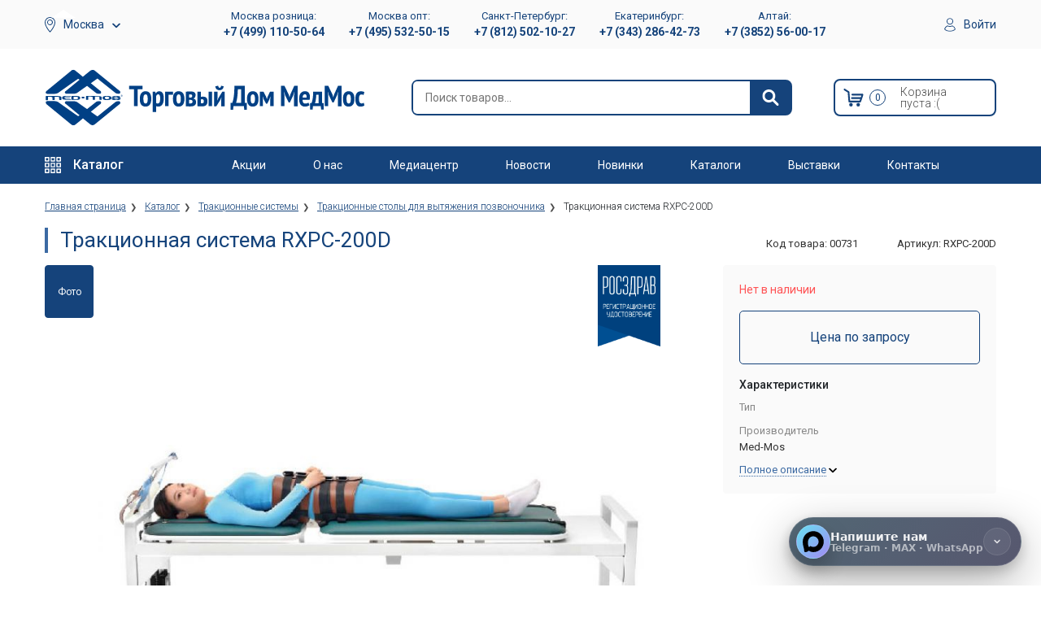

--- FILE ---
content_type: text/html; charset=utf-8
request_url: https://med-mos.ru/catalog/bolnichnoe-oborudovanie/medicinskie-krovati/trakcionnaya-sistema-rxpc-200d
body_size: 16856
content:
<!DOCTYPE html>

<html lang="ru">
	<head>
		<title>Тракционная система RXPC-200D - ТД МедМос</title>

		<meta http-equiv="content-type" content="text/html; charset=UTF-8">
		<meta content="General" name="rating">

		<meta name="robots" content="index,follow">
		<meta name="keywords" content="">
		<meta name="description" content="Компания - поставщик товаров медицинского назначения «Торговый Дом МедМос» предлагает к продаже тракционная система rxpc-200d. Доставка по Москве и по всей России.">

		<meta name="viewport" content="width=device-width, initial-scale=1, shrink-to-fit=no">

		<meta http-equiv="Cache-Control" content="max-age=3600, must-revalidate">
		<meta name="theme-color" content="#15437b">
		
		<meta name="yandex-verification" content="278dae492704afd1" />

		<link rel="icon" href="/assets/icons/favicon.png" type="image/x-icon">
		<link rel="shortcut icon" href="/assets/icons/favicon.png" type="image/x-icon">

		<link rel="dns-prefetch" href="//cdnjs.cloudflare.com">
		<link rel="dns-prefetch" href="//cdn.jsdelivr.net">
		<link rel="dns-prefetch" href="//www.googletagmanager.com">
		<link rel="dns-prefetch" href="//yastatic.net">
		<link rel="dns-prefetch" href="//google.ru">
		<link rel="dns-prefetch" href="//google.com">
		
		<link rel="apple-touch-icon" href="/assets/icons/apple-touch-icon.png">
		<link rel="apple-touch-icon" sizes="152x152" href="/assets/icons/touch-icon-ipad.png">
		<link rel="apple-touch-icon" sizes="180x180" href="/assets/icons/touch-icon-iphone-retina.png">
		<link rel="apple-touch-icon" sizes="167x167" href="/assets/icons/touch-icon-ipad-retina.png">

		<meta name="mobile-web-app-capable" content="yes">
		<meta name="apple-mobile-web-app-capable" content="yes">
		<meta name="application-name" content="Медтехника Москва">
		<meta name="apple-mobile-web-app-title" content="Медтехника Москва">
		<meta name="apple-mobile-web-app-status-bar-style" content="black-translucent">
		<meta name="msapplication-starturl" content="/">
		<meta name="msapplication-navbutton-color" content="#15437b">
		<meta name="msapplication-TileImage" content="/assets/icons/windows-icon-144-144.png">

		<link rel="manifest" href="/manifest.json">
		<link rel="yandex-tableau-widget" href="/assets/icons/yandex/manifest.json">

		<link href="https://med-mos.ru/catalog/bolnichnoe-oborudovanie/medicinskie-krovati/trakcionnaya-sistema-rxpc-200d" rel="canonical">

		<script type="application/ld+json">
			{
				"@context": "http://schema.org",
				"@type": "Organization",
				"url": "https://med-mos.ru",
				"logo": "https://med-mos.ru/templates/public/images/svg/med-mos.svg"
			}
		</script>

		<link rel="preload" href="//cdnjs.cloudflare.com/ajax/libs/twitter-bootstrap/4.5.0/css/bootstrap.min.css" as="style" onload="this.onload=null;this.rel='stylesheet'">
		<noscript><link rel="stylesheet" href="//cdnjs.cloudflare.com/ajax/libs/twitter-bootstrap/4.5.0/css/bootstrap.min.css"></noscript>

		<!--Load CSS-->
		<link rel="stylesheet" href="/templates/public/css/styles.css?2025v011">
		<link rel="stylesheet" href="/templates/public/css/inject.css?2025v011">

		<script>
						var timeInMs = '';
			
			function loadCSS(hf) {var ms = document.createElement("link");ms.rel = "stylesheet";ms.href = hf;document.getElementsByTagName("head")[0].appendChild(ms);}
			// Slick Slider
			//loadCSS("//cdnjs.cloudflare.com/ajax/libs/slick-carousel/1.9.0/slick.min.css");
			// LightGallery
			loadCSS("//cdnjs.cloudflare.com/ajax/libs/lightgallery/1.7.0/css/lightgallery.min.css");
			loadCSS("//fonts.googleapis.com/css?family=Roboto:100,300,400,500,700&subset=cyrillic&display=swap");
		</script>
		<!--./Load CSS-->

		<script>
	loadCSS("/templates/public/photo3d-html-files/v3/css/style.css");
</script>

		
<!-- Yandex.Metrika counter -->
<script type="text/javascript" >
   (function(m,e,t,r,i,k,a){m[i]=m[i]||function(){(m[i].a=m[i].a||[]).push(arguments)};
   m[i].l=1*new Date();
   for (var j = 0; j < document.scripts.length; j++) {if (document.scripts[j].src === r) { return; }}
   k=e.createElement(t),a=e.getElementsByTagName(t)[0],k.async=1,k.src=r,a.parentNode.insertBefore(k,a)})
   (window, document, "script", "https://mc.yandex.ru/metrika/tag.js", "ym");

   ym(33269654, "init", {
        clickmap:true,
        trackLinks:true,
        accurateTrackBounce:true,
        webvisor:true,
        ecommerce:"dataLayer"
   });
</script>
<noscript><div><img src="https://mc.yandex.ru/watch/33269654" style="position:absolute; left:-9999px;" alt="" /></div></noscript>
<!-- /Yandex.Metrika counter -->

		<style>
			.card_label_item,
			.card_label_item_body {
				cursor: help !important;
			}
			.soon {
				font-size: 15px;
				line-height: 13px;
				display: block;
				margin-top: 7px;
			}
			.product_list_col .item_card_specials {
				position: absolute;
				top: 190px;
				right: 15px;
				z-index: 10;
			}
		</style>

	</head>
	<body>
		<!--Pre Header-->
		<div class="pre_header">
			<div class="pre_header_inner">
				<div class="pre_header_region --region">
					<svg class="pre_header_region_icon" width="10" height="15" viewbox="0 0 13 19">
						<use xmlns:xlink="http://www.w3.org/1999/xlink" xlink:href="/templates/public/images/svg/main.svg#icon-placemark"></use>
					</svg>
					<a class="pre_header_region_link dropdown-toggle js-region" href="javascript:void(0);" rel="nofollow" data-toggle="dropdown">
												<span class="pre_header_region_city">Москва</span>
												<svg class="pre_header_region_icon_arrow" width="10" height="15" viewbox="0 0 8.52 5.19">
							<use xmlns:xlink="http://www.w3.org/1999/xlink" xlink:href="/templates/public/images/svg/main.svg#icon-arrow-down"></use>
						</svg>
					</a>
					<ul class="region-in dropdown-menu">
						<li>
							<a href="?city=msk">Москва</a>
						</li>
						<li>
							<a href="?city=spb">Санкт-Петербург</a>
						</li>
						<li>
							<a href="?city=ekb">Екатеринбург</a>
						</li>
						<li>
							<a href="?city=alt">Алтай</a>
						</li>
					</ul>
				</div>
				<div class="pre_header_phones d-none d-md-block">
					<div class="pre_header_phone">
						<div class="pre_header_phone_inner">
							<div class="pre_header_phone_city">Москва розница: </div>
							<a class="pre_header_phone_link" href="tel:+74991105064" onclick="yaCounter33269654.reachGoal('mskphone'); return true;">
								<span class="pre_header_phone_text">+7 (499) 110-50-64</span>
							</a>
							<div class="pre_header_phone_hours">
								<svg class="pre_header_phone_hours_icon" width="22" height="22" viewbox="0 0 21 21">
									<use xmlns:xlink="http://www.w3.org/1999/xlink" xlink:href="/templates/public/images/svg/main.svg#icon-clock2"></use>
								</svg>
								<span class="pre_header_phone_hours_text">c 8:00 до 16:30 пн-пт</span>
							</div>
						</div>

						<div class="pre_header_phone_inner">
							<div class="pre_header_phone_city">Москва опт: </div>
							<a class="pre_header_phone_link" href="tel:+74955325015">
								<span class="pre_header_phone_text">+7 (495) 532-50-15</span>
							</a>
							<div class="pre_header_phone_hours">
								<svg class="pre_header_phone_hours_icon" width="22" height="22" viewbox="0 0 21 21">
									<use xmlns:xlink="http://www.w3.org/1999/xlink" xlink:href="/templates/public/images/svg/main.svg#icon-clock2"></use>
								</svg>
								<span class="pre_header_phone_hours_text">c 8:00 до 16:30 пн-пт</span>
							</div>
						</div>
						
						<div class="pre_header_phone_inner">
							<div class="pre_header_phone_city">Санкт-Петербург: </div>
							<a class="pre_header_phone_link" href="tel:+78125021027">
								<span class="pre_header_phone_text">+7 (812) 502-10-27</span>
							</a>
							<div class="pre_header_phone_hours">
								<svg class="pre_header_phone_hours_icon" width="22" height="22" viewbox="0 0 21 21">
									<use xmlns:xlink="http://www.w3.org/1999/xlink" xlink:href="/templates/public/images/svg/main.svg#icon-clock2"></use>
								</svg>
								<span class="pre_header_phone_hours_text">c 8:00 до 16:30 пн-пт</span>
							</div>
						</div>
						
						<div class="pre_header_phone_inner">
							<div class="pre_header_phone_city">Екатеринбург: </div>
							<a class="pre_header_phone_link" href="tel:+73432864273">
								<span class="pre_header_phone_text">+7 (343) 286-42-73</span>
							</a>
							<div class="pre_header_phone_hours">
								<svg class="pre_header_phone_hours_icon" width="22" height="22" viewbox="0 0 21 21">
									<use xmlns:xlink="http://www.w3.org/1999/xlink" xlink:href="/templates/public/images/svg/main.svg#icon-clock2"></use>
								</svg>
								<span class="pre_header_phone_hours_text">c 9:00 до 18:00 пн-пт</span>
							</div>
						</div>
						
						<div class="pre_header_phone_inner">
							<div class="pre_header_phone_city">Алтай: </div>
							<a class="pre_header_phone_link" href="tel:+73852560017">
								<span class="pre_header_phone_text">+7 (3852) 56-00-17</span>
							</a>
							<div class="pre_header_phone_hours">
								<svg class="pre_header_phone_hours_icon" width="22" height="22" viewbox="0 0 21 21">
									<use xmlns:xlink="http://www.w3.org/1999/xlink" xlink:href="/templates/public/images/svg/main.svg#icon-clock2"></use>
								</svg>
								<span class="pre_header_phone_hours_text">c 9:00 до 18:00 пн-пт</span>
							</div>
						</div>
					</div>
				</div>
				<div class="pre_header_user --user">
					<ul class="nav navbar-nav navbar-menu header-menu-profiler" id="header-profiler">
	<li class="dropdown login-dropdown last-item">
		<!--googleoff: all-->
		<!--noindex-->
		<a id="login-dropdown-button dropdown-toggle" class="pre_header_user_link js-auth" href="javascript:void(0);" rel="nofollow" data-toggle="dropdown">
			<svg class="pre_header_user_icon" width="14" height="17" viewbox="0 0 15.59 18.5">
				<use xmlns:xlink="http://www.w3.org/1999/xlink" xlink:href="/templates/public/images/svg/main.svg#icon-user"></use>
			</svg>
			<span class="pre_header_user_text">Войти</span>
		</a>

		<ul id="login-dropdown" class="dropdown-menu">
			<li>
				 <div class="panel m-b-none">
					<div class="panel-body">
						<form class="form" method="post" action="/" accept-charset="UTF-8" id="form-login-top">

							<input type="hidden" name="module" value="login">
							<input type="hidden" name="action" value="authorize">

							<div class="form-group">
								<label class="sr-only" for="login">Логин</label>
								<input type="text" name="user_login" class="form-control input-sm" id="login" placeholder="Логин" required>
							</div>

							<div class="form-group">
								<label class="sr-only" for="password">Пароль</label>
								<input type="password" name="user_pass" class="form-control input-sm" id="password" placeholder="Пароль" required>
								<div class="help-block text-right">
									<a href="/remember">Забыли пароль ?</a>
								</div>
							</div>

							<div class="form-group">
								<button type="submit" class="btn btn-purple btn-sm btn-block">Войти</button>
							</div>

							<div class="checkbox">
								<label>
									<input type="checkbox" name="SaveLogin" value="1"> Запомнить меня
								</label>
							</div>
						</form>
					</div>
					<div class="panel-footer bottom text-center">
						Хотите стать партнером ? <a href="/register"><b>Зарегистрироваться</b></a>
					</div>
				 </div>
			</li>
		</ul>
		<!--/noindex-->
		<!--googleon: all-->
	</li>
</ul>				</div>
			</div>
		</div>
		<!--./Pre Header-->

		<!--Header-->
		<header class="header">
			<div class="header_inner">
				<div class="header_phone_spacer">
												<a class="pre_header_phone_link_mobile" href="tel:+74955325015">
							<svg class="pre_header_phone_icon_mobile" width="22" height="22" viewbox="0 0 401.998 401.998">
								<use xmlns:xlink="http://www.w3.org/1999/xlink" xlink:href="/templates/public/images/svg/main.svg#icon-phone"></use>
							</svg>
						</a>
										</div>

				<div class="header_logo">
					<a class="header_logo_link" href="/">
						<img class="header_logo_img" title="ТД МедМос" src="/templates/public/images/svg/med-mos-td.svg" alt="ТД МедМос">
						<!-- <img class="header_logo_img img-fluid" title="ТД МедМос" src="/assets/images/med-mos-td-ng.png" alt="ТД МедМос"> -->
					</a>
				</div>

				<div class="header_search --search">
					<form class="header_search_form autocomplete" action="/search" method="get" novalidate="">
						<input autocomplete="off" id="main-search-input" class="header_search_input  tt-query typeahead" type="text" name="q" value="" aria-labelledby="header_search_btn" data-role="search-input" tabindex="1" placeholder="Поиск товаров..." autocomplete="off" spellcheck="false">
						<button class="header_search_btn" id="header_search_btn" aria-label="Найти">
							<svg class="header_search_icon" width="21" height="20" viewbox="0 0 20.3 20">
								<use xmlns:xlink="http://www.w3.org/1999/xlink" xlink:href="/templates/public/images/svg/main.svg#icon-search"></use>
							</svg>
						</button>
					</form>
				</div>
				
				
<div class="header_shop top-basket">
	<div class="header_basket --empty">
		<a class="header_basket_link" href="/basket">
			<svg class="header_basket_icon" width="25" height="22" viewbox="0 0 65.67 59.33">
				<use xmlns:xlink="http://www.w3.org/1999/xlink"
					xlink:href="/templates/public/images/svg/main.svg#icon-basket"></use>
			</svg>
			<div class="header_basket_counter" id="num">0</div>
			<div class="header_basket_summary">
				<div class="header_basket_sum">Сумма</div>
				<span class="header_basket_value" id="value">0</span>
				<span class="header_basket_currency">₽</span>
			</div>
			<div class="header_basket_empty">
				Корзина
				<br>
				пуста :(
			</div>
		</a>
	</div>
</div>
			</div>
		</header>
		<!--./Header-->

		<!--Main navigation-->
		<nav class="main_nav">
			<div  class="nav_inner">
				<div class="nav_catalog c-menu main-menu">
										<a href="/catalog" class="nav_toggle">
						<svg class="nav_toggle_icon nav_toggle_hamburger" width="20" height="20">
							<use xmlns:xlink="http://www.w3.org/1999/xlink" xlink:href="/templates/public/images/svg/main.svg?ver-01#app-grid"></use>
						</svg>
						<span class="nav_toggle_text">Каталог</span>
					</a>
					<div class="wrap">
						<div class="c-menu__block c-menu__block_pos-abs">
	<ul class="c-menu__lv1">
			<li class="c-menu__lv1-li">
			<a class="c-menu__lv1-link" href="/catalog/bolnichnoe-oborudovanie/medicinskie-krovati">
								<span class="c-menu__name">Медицинские функциональные кровати</span>
				<span class="d-menu__angle-right">
					<svg class="icon16 i-angle-right ">
						<use xlink:href="/templates/public/images/svg/main.svg#i-angle-right"></use>
					</svg>
				</span>
			</a>
			<div class="c-menu__dop">
				<ul class="c-menu__lv2">
										<li class="c-menu__lv2-li">
						<a class="c-menu__lv2-link" href="/catalog/bolnichnoe-oborudovanie/medicinskie-krovati-mehanicheskie">
							<span class="d-menu__icon">
																<picture>
									<source data-srcset="/uploads/category/webp/mechpivod.webp" type="image/webp" srcset="/templates/public/images/noimage.webp">
									<img class="ls-is-cached lazyload" alt="Медицинские кровати механические" title="Медицинские кровати механические" data-src="/uploads/category/mechpivod.png" src="/templates/public/images/noimage.png" width="26" />
								</picture>
							</span>
							<span class="c-menu__name">Медицинские кровати механические</span>
						</a>
					</li>
										<li class="c-menu__lv2-li">
						<a class="c-menu__lv2-link" href="/catalog/bolnichnoe-oborudovanie/medicinskie-krovati-s-elektroprivodom">
							<span class="d-menu__icon">
																<picture>
									<source data-srcset="/uploads/category/webp/elprivod.webp" type="image/webp" srcset="/templates/public/images/noimage.webp">
									<img class="ls-is-cached lazyload" alt="Медицинские кровати с электроприводом" title="Медицинские кровати с электроприводом" data-src="/uploads/category/elprivod.png" src="/templates/public/images/noimage.png" width="26" />
								</picture>
							</span>
							<span class="c-menu__name">Медицинские кровати с электроприводом</span>
						</a>
					</li>
										<li class="c-menu__lv2-li">
						<a class="c-menu__lv2-link" href="/medicinskie-krovati/krovati-obcshebolnichnye">
							<span class="d-menu__icon">
																<picture>
									<source data-srcset="/uploads/category/webp/bolnichnue.webp" type="image/webp" srcset="/templates/public/images/noimage.webp">
									<img class="ls-is-cached lazyload" alt="Кровати общебольничные" title="Кровати общебольничные" data-src="/uploads/category/bolnichnue.png" src="/templates/public/images/noimage.png" width="26" />
								</picture>
							</span>
							<span class="c-menu__name">Кровати общебольничные</span>
						</a>
					</li>
										<li class="c-menu__lv2-li">
						<a class="c-menu__lv2-link" href="/medicinskie-krovati/krovati-s-tualetnym-ustrojstvom">
							<span class="d-menu__icon">
																<picture>
									<source data-srcset="/uploads/category/webp/tualetnoe.webp" type="image/webp" srcset="/templates/public/images/noimage.webp">
									<img class="ls-is-cached lazyload" alt="Кровати с туалетным устройством" title="Кровати с туалетным устройством" data-src="/uploads/category/tualetnoe.png" src="/templates/public/images/noimage.png" width="26" />
								</picture>
							</span>
							<span class="c-menu__name">Кровати с туалетным устройством</span>
						</a>
					</li>
										<li class="c-menu__lv2-li">
						<a class="c-menu__lv2-link" href="/medicinskie-krovati/krovati-dlya-domashnego-ispolzovaniya">
							<span class="d-menu__icon">
																<picture>
									<source data-srcset="/uploads/category/webp/domashnie.webp" type="image/webp" srcset="/templates/public/images/noimage.webp">
									<img class="ls-is-cached lazyload" alt="Кровати для домашнего использования" title="Кровати для домашнего использования" data-src="/uploads/category/domashnie.png" src="/templates/public/images/noimage.png" width="26" />
								</picture>
							</span>
							<span class="c-menu__name">Кровати для домашнего использования</span>
						</a>
					</li>
										<li class="c-menu__lv2-li">
						<a class="c-menu__lv2-link" href="/medicinskie-krovati/detskie-medicinskie-krovati">
							<span class="d-menu__icon">
																<picture>
									<source data-srcset="/uploads/category/webp/detskie.webp" type="image/webp" srcset="/templates/public/images/noimage.webp">
									<img class="ls-is-cached lazyload" alt="Кровати детские медицинские" title="Кровати детские медицинские" data-src="/uploads/category/detskie.png" src="/templates/public/images/noimage.png" width="26" />
								</picture>
							</span>
							<span class="c-menu__name">Кровати детские медицинские</span>
						</a>
					</li>
										<li class="c-menu__lv2-li">
						<a class="c-menu__lv2-link" href="/medicinskie-krovati/krovati-dlya-rodovspomozheniya">
							<span class="d-menu__icon">
																<picture>
									<source data-srcset="/uploads/category/webp/rodovspomojenie.webp" type="image/webp" srcset="/templates/public/images/noimage.webp">
									<img class="ls-is-cached lazyload" alt="Кровати для родовспоможения" title="Кровати для родовспоможения" data-src="/uploads/category/rodovspomojenie.png" src="/templates/public/images/noimage.png" width="26" />
								</picture>
							</span>
							<span class="c-menu__name">Кровати для родовспоможения</span>
						</a>
					</li>
										<li class="c-menu__lv2-li">
						<a class="c-menu__lv2-link" href="/medicinskie-krovati/reanimacionnye-krovati">
							<span class="d-menu__icon">
																<picture>
									<source data-srcset="/uploads/category/webp/reanimacia.webp" type="image/webp" srcset="/templates/public/images/noimage.webp">
									<img class="ls-is-cached lazyload" alt="Кровати реанимационные" title="Кровати реанимационные" data-src="/uploads/category/reanimacia.png" src="/templates/public/images/noimage.png" width="26" />
								</picture>
							</span>
							<span class="c-menu__name">Кровати реанимационные</span>
						</a>
					</li>
										<li class="c-menu__lv2-li">
						<a class="c-menu__lv2-link" href="/medicinskie-krovati/matrasy-dlya-medicinskih-krovatej">
							<span class="d-menu__icon">
																<picture>
									<source data-srcset="/uploads/category/webp/matrasy.webp" type="image/webp" srcset="/templates/public/images/noimage.webp">
									<img class="ls-is-cached lazyload" alt="Матрасы для медицинских кроватей с РУ" title="Матрасы для медицинских кроватей с РУ" data-src="/uploads/category/matrasy.png" src="/templates/public/images/noimage.png" width="26" />
								</picture>
							</span>
							<span class="c-menu__name">Матрасы для медицинских кроватей с РУ</span>
						</a>
					</li>
										<li class="c-menu__lv2-li">
						<a class="c-menu__lv2-link" href="/medicinskie-krovati/prinadlezhnosti-dlya-krovatej">
							<span class="d-menu__icon">
																<picture>
									<source data-srcset="/uploads/category/webp/prinadlezhnosti.webp" type="image/webp" srcset="/templates/public/images/noimage.webp">
									<img class="ls-is-cached lazyload" alt="Принадлежности для кроватей" title="Принадлежности для кроватей" data-src="/uploads/category/prinadlezhnosti.png" src="/templates/public/images/noimage.png" width="26" />
								</picture>
							</span>
							<span class="c-menu__name">Принадлежности для кроватей</span>
						</a>
					</li>
									</ul>
			</div>
		</li>
			<li class="c-menu__lv1-li">
			<a class="c-menu__lv1-link" href="/catalog/medicinskoe-oborudovanie">
								<span class="c-menu__name">Медицинское оборудование</span>
				<span class="d-menu__angle-right">
					<svg class="icon16 i-angle-right ">
						<use xlink:href="/templates/public/images/svg/main.svg#i-angle-right"></use>
					</svg>
				</span>
			</a>
			<div class="c-menu__dop">
				<ul class="c-menu__lv2">
										<li class="c-menu__lv2-li">
						<a class="c-menu__lv2-link" href="/catalog/medicinskoe-oborudovanie/videoendoskopicheskie-sistemy">
							<span class="d-menu__icon">
																<picture>
									<source data-srcset="/uploads/category/webp/videoendo.webp" type="image/webp" srcset="/templates/public/images/noimage.webp">
									<img class="ls-is-cached lazyload" alt="Видеоэндоскопы" title="Видеоэндоскопы" data-src="/uploads/category/videoendo.png" src="/templates/public/images/noimage.png" width="26" />
								</picture>
							</span>
							<span class="c-menu__name">Видеоэндоскопы</span>
						</a>
					</li>
										<li class="c-menu__lv2-li">
						<a class="c-menu__lv2-link" href="/catalog/medicinskoe-oborudovanie/aspiratory">
							<span class="d-menu__icon">
																<picture>
									<source data-srcset="/uploads/category/webp/asrpiratory2.webp" type="image/webp" srcset="/templates/public/images/noimage.webp">
									<img class="ls-is-cached lazyload" alt="Аспираторы" title="Аспираторы" data-src="/uploads/category/asrpiratory2.png" src="/templates/public/images/noimage.png" width="26" />
								</picture>
							</span>
							<span class="c-menu__name">Аспираторы</span>
						</a>
					</li>
										<li class="c-menu__lv2-li">
						<a class="c-menu__lv2-link" href="/catalog/medicinskoe-oborudovanie/apparaty-uzi">
							<span class="d-menu__icon">
																<picture>
									<source data-srcset="/uploads/category/webp/uzi.webp" type="image/webp" srcset="/templates/public/images/noimage.webp">
									<img class="ls-is-cached lazyload" alt="Аппараты УЗИ" title="Аппараты УЗИ" data-src="/uploads/category/uzi.png" src="/templates/public/images/noimage.png" width="26" />
								</picture>
							</span>
							<span class="c-menu__name">Аппараты УЗИ</span>
						</a>
					</li>
										<li class="c-menu__lv2-li">
						<a class="c-menu__lv2-link" href="/catalog/medicinskoe-oborudovanie/apparaty-ekg">
							<span class="d-menu__icon">
																<picture>
									<source data-srcset="/uploads/category/webp/ekg.webp" type="image/webp" srcset="/templates/public/images/noimage.webp">
									<img class="ls-is-cached lazyload" alt="Аппараты ЭКГ" title="Аппараты ЭКГ" data-src="/uploads/category/ekg.png" src="/templates/public/images/noimage.png" width="26" />
								</picture>
							</span>
							<span class="c-menu__name">Аппараты ЭКГ</span>
						</a>
					</li>
										<li class="c-menu__lv2-li">
						<a class="c-menu__lv2-link" href="/catalog/vein-detector">
							<span class="d-menu__icon">
																<picture>
									<source data-srcset="/uploads/category/webp/vien.webp" type="image/webp" srcset="/templates/public/images/noimage.webp">
									<img class="ls-is-cached lazyload" alt="Визуализаторы вен" title="Визуализаторы вен" data-src="/uploads/category/vien.png" src="/templates/public/images/noimage.png" width="26" />
								</picture>
							</span>
							<span class="c-menu__name">Визуализаторы вен</span>
						</a>
					</li>
										<li class="c-menu__lv2-li">
						<a class="c-menu__lv2-link" href="/catalog/medicinskoe-oborudovanie/nebulajzery">
							<span class="d-menu__icon">
																<picture>
									<source data-srcset="/uploads/category/webp/nebulayzery.webp" type="image/webp" srcset="/templates/public/images/noimage.webp">
									<img class="ls-is-cached lazyload" alt="Ингаляторы" title="Ингаляторы" data-src="/uploads/category/nebulayzery.png" src="/templates/public/images/noimage.png" width="26" />
								</picture>
							</span>
							<span class="c-menu__name">Ингаляторы</span>
						</a>
					</li>
										<li class="c-menu__lv2-li">
						<a class="c-menu__lv2-link" href="/catalog/katalki-gidravlicheskie">
							<span class="d-menu__icon">
																<picture>
									<source data-srcset="/uploads/category/webp/gydravlic.webp" type="image/webp" srcset="/templates/public/images/noimage.webp">
									<img class="ls-is-cached lazyload" alt="Каталки гидравлические" title="Каталки гидравлические" data-src="/uploads/category/gydravlic.png" src="/templates/public/images/noimage.png" width="26" />
								</picture>
							</span>
							<span class="c-menu__name">Каталки гидравлические</span>
						</a>
					</li>
										<li class="c-menu__lv2-li">
						<a class="c-menu__lv2-link" href="/catalog/bolnichnoe-oborudovanie/katalki-bolnichnye">
							<span class="d-menu__icon">
																<picture>
									<source data-srcset="/uploads/category/webp/bolnichnye-katalki.webp" type="image/webp" srcset="/templates/public/images/noimage.webp">
									<img class="ls-is-cached lazyload" alt="Каталки больничные" title="Каталки больничные" data-src="/uploads/category/bolnichnye-katalki.png" src="/templates/public/images/noimage.png" width="26" />
								</picture>
							</span>
							<span class="c-menu__name">Каталки больничные</span>
						</a>
					</li>
										<li class="c-menu__lv2-li">
						<a class="c-menu__lv2-link" href="/catalog/medicinskoe-oborudovanie/kislorodnye-koncentratory">
							<span class="d-menu__icon">
																<picture>
									<source data-srcset="/uploads/category/webp/oxygen-conc.webp" type="image/webp" srcset="/templates/public/images/noimage.webp">
									<img class="ls-is-cached lazyload" alt="Кислородные концентраторы" title="Кислородные концентраторы" data-src="/uploads/category/oxygen-conc.png" src="/templates/public/images/noimage.png" width="26" />
								</picture>
							</span>
							<span class="c-menu__name">Кислородные концентраторы</span>
						</a>
					</li>
										<li class="c-menu__lv2-li">
						<a class="c-menu__lv2-link" href="/catalog/medicinskoe-oborudovanie/infuzionnye-nasosy">
							<span class="d-menu__icon">
																<picture>
									<source data-srcset="/uploads/category/webp/infuz.webp" type="image/webp" srcset="/templates/public/images/noimage.webp">
									<img class="ls-is-cached lazyload" alt="Насосы инфузионные" title="Насосы инфузионные" data-src="/uploads/category/infuz.png" src="/templates/public/images/noimage.png" width="26" />
								</picture>
							</span>
							<span class="c-menu__name">Насосы инфузионные</span>
						</a>
					</li>
										<li class="c-menu__lv2-li">
						<a class="c-menu__lv2-link" href="/catalog/medicinskoe-oborudovanie/shpricevye-nasosy">
							<span class="d-menu__icon">
																<picture>
									<source data-srcset="/uploads/category/webp/shpic.webp" type="image/webp" srcset="/templates/public/images/noimage.webp">
									<img class="ls-is-cached lazyload" alt="Насосы шприцевые" title="Насосы шприцевые" data-src="/uploads/category/shpic.png" src="/templates/public/images/noimage.png" width="26" />
								</picture>
							</span>
							<span class="c-menu__name">Насосы шприцевые</span>
						</a>
					</li>
										<li class="c-menu__lv2-li">
						<a class="c-menu__lv2-link" href="/catalog/medicinskoe-oborudovanie/pulsoksimetry">
							<span class="d-menu__icon">
																<picture>
									<source data-srcset="/uploads/category/webp/pulso.webp" type="image/webp" srcset="/templates/public/images/noimage.webp">
									<img class="ls-is-cached lazyload" alt="Пульсоксиметры" title="Пульсоксиметры" data-src="/uploads/category/pulso.png" src="/templates/public/images/noimage.png" width="26" />
								</picture>
							</span>
							<span class="c-menu__name">Пульсоксиметры</span>
						</a>
					</li>
										<li class="c-menu__lv2-li">
						<a class="c-menu__lv2-link" href="/catalog/medicinskoe-oborudovanie/stoliki-reanimacionnye-anesteziologicheskie">
							<span class="d-menu__icon">
																<picture>
									<source data-srcset="/uploads/category/webp/telezhka-reanim.webp" type="image/webp" srcset="/templates/public/images/noimage.webp">
									<img class="ls-is-cached lazyload" alt="Тележки медицинские (реанимационные, анестезиологические)" title="Тележки медицинские (реанимационные, анестезиологические)" data-src="/uploads/category/telezhka-reanim.png" src="/templates/public/images/noimage.png" width="26" />
								</picture>
							</span>
							<span class="c-menu__name">Тележки медицинские (реанимационные, анестезиологические)</span>
						</a>
					</li>
										<li class="c-menu__lv2-li">
						<a class="c-menu__lv2-link" href="/catalog/medicinskoe-oborudovanie/tonometry">
							<span class="d-menu__icon">
																<picture>
									<source data-srcset="/uploads/category/webp/tonometry.webp" type="image/webp" srcset="/templates/public/images/noimage.webp">
									<img class="ls-is-cached lazyload" alt="Тонометры" title="Тонометры" data-src="/uploads/category/tonometry.png" src="/templates/public/images/noimage.png" width="26" />
								</picture>
							</span>
							<span class="c-menu__name">Тонометры</span>
						</a>
					</li>
										<li class="c-menu__lv2-li">
						<a class="c-menu__lv2-link" href="/catalog/hypotherm">
							<span class="d-menu__icon">
																<picture>
									<source data-srcset="/uploads/category/webp/hypotherm.webp" type="image/webp" srcset="/templates/public/images/noimage.webp">
									<img class="ls-is-cached lazyload" alt="Устройства для терапевтической гипотермии и гипертермии" title="Устройства для терапевтической гипотермии и гипертермии" data-src="/uploads/category/hypotherm.png" src="/templates/public/images/noimage.png" width="26" />
								</picture>
							</span>
							<span class="c-menu__name">Устройства для терапевтической гипотермии и гипертермии</span>
						</a>
					</li>
										<li class="c-menu__lv2-li">
						<a class="c-menu__lv2-link" href="/catalog/medicinskoe-oborudovanie/fetalnye-dopplery">
							<span class="d-menu__icon">
																<picture>
									<source data-srcset="/uploads/category/webp/fetal_doppler.webp" type="image/webp" srcset="/templates/public/images/noimage.webp">
									<img class="ls-is-cached lazyload" alt="Фетальные допплеры" title="Фетальные допплеры" data-src="/uploads/category/fetal_doppler.png" src="/templates/public/images/noimage.png" width="26" />
								</picture>
							</span>
							<span class="c-menu__name">Фетальные допплеры</span>
						</a>
					</li>
									</ul>
			</div>
		</li>
			<li class="c-menu__lv1-li">
			<a class="c-menu__lv1-link" href="/catalog/reabilitaciya">
								<span class="c-menu__name">Реабилитационное оборудование</span>
				<span class="d-menu__angle-right">
					<svg class="icon16 i-angle-right ">
						<use xlink:href="/templates/public/images/svg/main.svg#i-angle-right"></use>
					</svg>
				</span>
			</a>
			<div class="c-menu__dop">
				<ul class="c-menu__lv2">
										<li class="c-menu__lv2-li">
						<a class="c-menu__lv2-link" href="/catalog/reabilitaciya/otkidnye-sidenya">
							<span class="d-menu__icon">
																<picture>
									<source data-srcset="/uploads/category/webp/otkidnoe.webp" type="image/webp" srcset="/templates/public/images/noimage.webp">
									<img class="ls-is-cached lazyload" alt="Откидные сиденья" title="Откидные сиденья" data-src="/uploads/category/otkidnoe.png" src="/templates/public/images/noimage.png" width="26" />
								</picture>
							</span>
							<span class="c-menu__name">Откидные сиденья</span>
						</a>
					</li>
										<li class="c-menu__lv2-li">
						<a class="c-menu__lv2-link" href="/catalog/reabilitaciya/nastennye-detskie-kresla-parkovki">
							<span class="d-menu__icon">
																<picture>
									<source data-srcset="/uploads/category/webp/detsklreslo.webp" type="image/webp" srcset="/templates/public/images/noimage.webp">
									<img class="ls-is-cached lazyload" alt="Настенные детские кресла" title="Настенные детские кресла" data-src="/uploads/category/detsklreslo.png" src="/templates/public/images/noimage.png" width="26" />
								</picture>
							</span>
							<span class="c-menu__name">Настенные детские кресла</span>
						</a>
					</li>
										<li class="c-menu__lv2-li">
						<a class="c-menu__lv2-link" href="/catalog/reabilitaciya/nastennye-pelenalnye-stoliki">
							<span class="d-menu__icon">
																<picture>
									<source data-srcset="/uploads/category/webp/pelenal.webp" type="image/webp" srcset="/templates/public/images/noimage.webp">
									<img class="ls-is-cached lazyload" alt="Настенные пеленальные столики" title="Настенные пеленальные столики" data-src="/uploads/category/pelenal.png" src="/templates/public/images/noimage.png" width="26" />
								</picture>
							</span>
							<span class="c-menu__name">Настенные пеленальные столики</span>
						</a>
					</li>
										<li class="c-menu__lv2-li">
						<a class="c-menu__lv2-link" href="/catalog/dushevye-taburetki">
							<span class="d-menu__icon">
																<picture>
									<source data-srcset="/uploads/category/webp/taburet.webp" type="image/webp" srcset="/templates/public/images/noimage.webp">
									<img class="ls-is-cached lazyload" alt="Душевые табуретки" title="Душевые табуретки" data-src="/uploads/category/taburet.png" src="/templates/public/images/noimage.png" width="26" />
								</picture>
							</span>
							<span class="c-menu__name">Душевые табуретки</span>
						</a>
					</li>
										<li class="c-menu__lv2-li">
						<a class="c-menu__lv2-link" href="/catalog/kreslo-kolyaski-elektricheskie">
							<span class="d-menu__icon">
																<picture>
									<source data-srcset="/uploads/category/webp/kolyaskiel.webp" type="image/webp" srcset="/templates/public/images/noimage.webp">
									<img class="ls-is-cached lazyload" alt="Кресло-коляски электрические" title="Кресло-коляски электрические" data-src="/uploads/category/kolyaskiel.png" src="/templates/public/images/noimage.png" width="26" />
								</picture>
							</span>
							<span class="c-menu__name">Кресло-коляски электрические</span>
						</a>
					</li>
										<li class="c-menu__lv2-li">
						<a class="c-menu__lv2-link" href="/catalog/reabilitaciya/kresla-stulya-s-sanitarnym-osnacsheniem">
							<span class="d-menu__icon">
																<picture>
									<source data-srcset="/uploads/category/webp/ksso.webp" type="image/webp" srcset="/templates/public/images/noimage.webp">
									<img class="ls-is-cached lazyload" alt="Кресло-стул с санитарным оснащением" title="Кресло-стул с санитарным оснащением" data-src="/uploads/category/ksso.png" src="/templates/public/images/noimage.png" width="26" />
								</picture>
							</span>
							<span class="c-menu__name">Кресло-стул с санитарным оснащением</span>
						</a>
					</li>
										<li class="c-menu__lv2-li">
						<a class="c-menu__lv2-link" href="/pedalnye-trenazhery">
							<span class="d-menu__icon">
																<picture>
									<source data-srcset="/uploads/category/webp/pedal-trenazh.webp" type="image/webp" srcset="/templates/public/images/noimage.webp">
									<img class="ls-is-cached lazyload" alt="Педальные тренажеры" title="Педальные тренажеры" data-src="/uploads/category/pedal-trenazh.png" src="/templates/public/images/noimage.png" width="26" />
								</picture>
							</span>
							<span class="c-menu__name">Педальные тренажеры</span>
						</a>
					</li>
										<li class="c-menu__lv2-li">
						<a class="c-menu__lv2-link" href="/catalog/reabilitaciya/podemniki-elektricheskie">
							<span class="d-menu__icon">
																<picture>
									<source data-srcset="/uploads/category/webp/podemniki.webp" type="image/webp" srcset="/templates/public/images/noimage.webp">
									<img class="ls-is-cached lazyload" alt="Подъемники для инвалидов" title="Подъемники для инвалидов" data-src="/uploads/category/podemniki.png" src="/templates/public/images/noimage.png" width="26" />
								</picture>
							</span>
							<span class="c-menu__name">Подъемники для инвалидов</span>
						</a>
					</li>
										<li class="c-menu__lv2-li">
						<a class="c-menu__lv2-link" href="/catalog/reabilitaciya/poruchni-dlya-invalidov">
							<span class="d-menu__icon">
																<picture>
									<source data-srcset="/uploads/category/webp/poruchni.webp" type="image/webp" srcset="/templates/public/images/noimage.webp">
									<img class="ls-is-cached lazyload" alt="Поручни для инвалидов" title="Поручни для инвалидов" data-src="/uploads/category/poruchni.png" src="/templates/public/images/noimage.png" width="26" />
								</picture>
							</span>
							<span class="c-menu__name">Поручни для инвалидов</span>
						</a>
					</li>
										<li class="c-menu__lv2-li">
						<a class="c-menu__lv2-link" href="/catalog/bolnichnoe-oborudovanie/protivoprolezhnevye-matrasy">
							<span class="d-menu__icon">
																<picture>
									<source data-srcset="/uploads/category/webp/protivoprolezhn-matrac.webp" type="image/webp" srcset="/templates/public/images/noimage.webp">
									<img class="ls-is-cached lazyload" alt="Противопролежневые матрасы" title="Противопролежневые матрасы" data-src="/uploads/category/protivoprolezhn-matrac.png" src="/templates/public/images/noimage.png" width="26" />
								</picture>
							</span>
							<span class="c-menu__name">Противопролежневые матрасы</span>
						</a>
					</li>
										<li class="c-menu__lv2-li">
						<a class="c-menu__lv2-link" href="/catalog/reabilitaciya/sanitarnoe-osnacshenie">
							<span class="d-menu__icon">
																<picture>
									<source data-srcset="/uploads/category/webp/sanitarka.webp" type="image/webp" srcset="/templates/public/images/noimage.webp">
									<img class="ls-is-cached lazyload" alt="Оснащение для медико-санитарной реабилитации" title="Оснащение для медико-санитарной реабилитации" data-src="/uploads/category/sanitarka.png" src="/templates/public/images/noimage.png" width="26" />
								</picture>
							</span>
							<span class="c-menu__name">Оснащение для медико-санитарной реабилитации</span>
						</a>
					</li>
										<li class="c-menu__lv2-li">
						<a class="c-menu__lv2-link" href="/hodunki">
							<span class="d-menu__icon">
																<picture>
									<source data-srcset="/uploads/category/webp/hodunki.webp" type="image/webp" srcset="/templates/public/images/noimage.webp">
									<img class="ls-is-cached lazyload" alt="Ходунки" title="Ходунки" data-src="/uploads/category/hodunki.png" src="/templates/public/images/noimage.png" width="26" />
								</picture>
							</span>
							<span class="c-menu__name">Ходунки</span>
						</a>
					</li>
									</ul>
			</div>
		</li>
			<li class="c-menu__lv1-li">
			<a class="c-menu__lv1-link" href="/catalog/mchs">
								<span class="c-menu__name">Оборудование для АСМП и МЧС</span>
				<span class="d-menu__angle-right">
					<svg class="icon16 i-angle-right ">
						<use xlink:href="/templates/public/images/svg/main.svg#i-angle-right"></use>
					</svg>
				</span>
			</a>
			<div class="c-menu__dop">
				<ul class="c-menu__lv2">
										<li class="c-menu__lv2-li">
						<a class="c-menu__lv2-link" href="/catalog/mchs/telezhki-katalki-s-pu">
							<span class="d-menu__icon">
																<picture>
									<source data-srcset="/uploads/category/webp/katalka3.webp" type="image/webp" srcset="/templates/public/images/noimage.webp">
									<img class="ls-is-cached lazyload" alt="Тележки-каталки" title="Тележки-каталки" data-src="/uploads/category/katalka3.png" src="/templates/public/images/noimage.png" width="26" />
								</picture>
							</span>
							<span class="c-menu__name">Тележки-каталки</span>
						</a>
					</li>
										<li class="c-menu__lv2-li">
						<a class="c-menu__lv2-link" href="/catalog/mchs/nosilki">
							<span class="d-menu__icon">
																<picture>
									<source data-srcset="/uploads/category/webp/nosilki.webp" type="image/webp" srcset="/templates/public/images/noimage.webp">
									<img class="ls-is-cached lazyload" alt="Носилки медицинские" title="Носилки медицинские" data-src="/uploads/category/nosilki.png" src="/templates/public/images/noimage.png" width="26" />
								</picture>
							</span>
							<span class="c-menu__name">Носилки медицинские</span>
						</a>
					</li>
										<li class="c-menu__lv2-li">
						<a class="c-menu__lv2-link" href="/catalog/mchs/spinalnye-cshity">
							<span class="d-menu__icon">
																<picture>
									<source data-srcset="/uploads/category/webp/doska.webp" type="image/webp" srcset="/templates/public/images/noimage.webp">
									<img class="ls-is-cached lazyload" alt="Спинальные щиты" title="Спинальные щиты" data-src="/uploads/category/doska.png" src="/templates/public/images/noimage.png" width="26" />
								</picture>
							</span>
							<span class="c-menu__name">Спинальные щиты</span>
						</a>
					</li>
										<li class="c-menu__lv2-li">
						<a class="c-menu__lv2-link" href="/catalog/mchs/priemnye-ustrojstva">
							<span class="d-menu__icon">
																<picture>
									<source data-srcset="/uploads/category/webp/priemnye.webp" type="image/webp" srcset="/templates/public/images/noimage.webp">
									<img class="ls-is-cached lazyload" alt="Приемные устройства" title="Приемные устройства" data-src="/uploads/category/priemnye.png" src="/templates/public/images/noimage.png" width="26" />
								</picture>
							</span>
							<span class="c-menu__name">Приемные устройства</span>
						</a>
					</li>
										<li class="c-menu__lv2-li">
						<a class="c-menu__lv2-link" href="/catalog/vakuumnye-matrasy">
							<span class="d-menu__icon">
																<picture>
									<source data-srcset="/uploads/category/webp/vakuum.webp" type="image/webp" srcset="/templates/public/images/noimage.webp">
									<img class="ls-is-cached lazyload" alt="Вакуумные матрасы" title="Вакуумные матрасы" data-src="/uploads/category/vakuum.png" src="/templates/public/images/noimage.png" width="26" />
								</picture>
							</span>
							<span class="c-menu__name">Вакуумные матрасы</span>
						</a>
					</li>
										<li class="c-menu__lv2-li">
						<a class="c-menu__lv2-link" href="/catalog/mchs/transportirovochnye-boksy">
							<span class="d-menu__icon">
																<picture>
									<source data-srcset="/uploads/category/webp/transp-boksy.webp" type="image/webp" srcset="/templates/public/images/noimage.webp">
									<img class="ls-is-cached lazyload" alt="Транспортировочные боксы" title="Транспортировочные боксы" data-src="/uploads/category/transp-boksy.png" src="/templates/public/images/noimage.png" width="26" />
								</picture>
							</span>
							<span class="c-menu__name">Транспортировочные боксы</span>
						</a>
					</li>
										<li class="c-menu__lv2-li">
						<a class="c-menu__lv2-link" href="/catalog/light">
							<span class="d-menu__icon">
																<picture>
									<source data-srcset="/uploads/category/webp/light.webp" type="image/webp" srcset="/templates/public/images/noimage.webp">
									<img class="ls-is-cached lazyload" alt="Автосвет" title="Автосвет" data-src="/uploads/category/light.png" src="/templates/public/images/noimage.png" width="26" />
								</picture>
							</span>
							<span class="c-menu__name">Автосвет</span>
						</a>
					</li>
									</ul>
			</div>
		</li>
			<li class="c-menu__lv1-li">
			<a class="c-menu__lv1-link" href="/catalog/krasota-i-zdorove">
								<span class="c-menu__name">Красота и здоровье</span>
				<span class="d-menu__angle-right">
					<svg class="icon16 i-angle-right ">
						<use xlink:href="/templates/public/images/svg/main.svg#i-angle-right"></use>
					</svg>
				</span>
			</a>
			<div class="c-menu__dop">
				<ul class="c-menu__lv2">
										<li class="c-menu__lv2-li">
						<a class="c-menu__lv2-link" href="/catalog/krasota-i-zdorove/massazhnye-stoly-stacionarnye">
							<span class="d-menu__icon">
																<picture>
									<source data-srcset="/uploads/category/webp/stacionar.webp" type="image/webp" srcset="/templates/public/images/noimage.webp">
									<img class="ls-is-cached lazyload" alt="Массажные столы стационарные" title="Массажные столы стационарные" data-src="/uploads/category/stacionar.png" src="/templates/public/images/noimage.png" width="26" />
								</picture>
							</span>
							<span class="c-menu__name">Массажные столы стационарные</span>
						</a>
					</li>
										<li class="c-menu__lv2-li">
						<a class="c-menu__lv2-link" href="/catalog/krasota-i-zdorove/massazhnye-stoly-s-elektroprivodom">
							<span class="d-menu__icon">
																<picture>
									<source data-srcset="/uploads/category/webp/electric.webp" type="image/webp" srcset="/templates/public/images/noimage.webp">
									<img class="ls-is-cached lazyload" alt="Массажные столы с электроприводом" title="Массажные столы с электроприводом" data-src="/uploads/category/electric.png" src="/templates/public/images/noimage.png" width="26" />
								</picture>
							</span>
							<span class="c-menu__name">Массажные столы с электроприводом</span>
						</a>
					</li>
										<li class="c-menu__lv2-li">
						<a class="c-menu__lv2-link" href="/catalog/krasota-i-zdorove/kosmetologicheskie-kresla">
							<span class="d-menu__icon">
																<picture>
									<source data-srcset="/uploads/category/webp/cosmetolog.webp" type="image/webp" srcset="/templates/public/images/noimage.webp">
									<img class="ls-is-cached lazyload" alt="Косметологические кресла" title="Косметологические кресла" data-src="/uploads/category/cosmetolog.png" src="/templates/public/images/noimage.png" width="26" />
								</picture>
							</span>
							<span class="c-menu__name">Косметологические кресла</span>
						</a>
					</li>
										<li class="c-menu__lv2-li">
						<a class="c-menu__lv2-link" href="/catalog/krasota-i-zdorove/pedikyurnye-kresla">
							<span class="d-menu__icon">
																<picture>
									<source data-srcset="/uploads/category/webp/pedikur.webp" type="image/webp" srcset="/templates/public/images/noimage.webp">
									<img class="ls-is-cached lazyload" alt="Педикюрные кресла" title="Педикюрные кресла" data-src="/uploads/category/pedikur.png" src="/templates/public/images/noimage.png" width="26" />
								</picture>
							</span>
							<span class="c-menu__name">Педикюрные кресла</span>
						</a>
					</li>
										<li class="c-menu__lv2-li">
						<a class="c-menu__lv2-link" href="/catalog/krasota-i-zdorove/massazhnoe-oborudovanie">
							<span class="d-menu__icon">
																<picture>
									<source data-srcset="/uploads/category/webp/mssagestol.webp" type="image/webp" srcset="/templates/public/images/noimage.webp">
									<img class="ls-is-cached lazyload" alt="Массажные столы" title="Массажные столы" data-src="/uploads/category/mssagestol.png" src="/templates/public/images/noimage.png" width="26" />
								</picture>
							</span>
							<span class="c-menu__name">Массажные столы</span>
						</a>
					</li>
										<li class="c-menu__lv2-li">
						<a class="c-menu__lv2-link" href="/catalog/krasota-i-zdorove/kosmetologicheskoe-oborudovanie">
							<span class="d-menu__icon">
																<picture>
									<source data-srcset="/uploads/category/webp/kosmoborud.webp" type="image/webp" srcset="/templates/public/images/noimage.webp">
									<img class="ls-is-cached lazyload" alt="Косметологическое оборудование" title="Косметологическое оборудование" data-src="/uploads/category/kosmoborud.png" src="/templates/public/images/noimage.png" width="26" />
								</picture>
							</span>
							<span class="c-menu__name">Косметологическое оборудование</span>
						</a>
					</li>
										<li class="c-menu__lv2-li">
						<a class="c-menu__lv2-link" href="/stulya-mastera">
							<span class="d-menu__icon">
																<picture>
									<source data-srcset="/uploads/category/webp/sulyamastera.webp" type="image/webp" srcset="/templates/public/images/noimage.webp">
									<img class="ls-is-cached lazyload" alt="Стулья для мастера" title="Стулья для мастера" data-src="/uploads/category/sulyamastera.png" src="/templates/public/images/noimage.png" width="26" />
								</picture>
							</span>
							<span class="c-menu__name">Стулья для мастера</span>
						</a>
					</li>
										<li class="c-menu__lv2-li">
						<a class="c-menu__lv2-link" href="/catalog/lampy-lupy">
							<span class="d-menu__icon">
																<picture>
									<source data-srcset="/uploads/category/webp/lampylupy.webp" type="image/webp" srcset="/templates/public/images/noimage.webp">
									<img class="ls-is-cached lazyload" alt="Лампы-лупы" title="Лампы-лупы" data-src="/uploads/category/lampylupy.png" src="/templates/public/images/noimage.png" width="26" />
								</picture>
							</span>
							<span class="c-menu__name">Лампы-лупы</span>
						</a>
					</li>
										<li class="c-menu__lv2-li">
						<a class="c-menu__lv2-link" href="/catalog/lampy-lupy-s-ru">
							<span class="d-menu__icon">
																<picture>
									<source data-srcset="/uploads/category/webp/lampylupy.webp" type="image/webp" srcset="/templates/public/images/noimage.webp">
									<img class="ls-is-cached lazyload" alt="Лампы-лупы с РУ" title="Лампы-лупы с РУ" data-src="/uploads/category/lampylupy.png" src="/templates/public/images/noimage.png" width="26" />
								</picture>
							</span>
							<span class="c-menu__name">Лампы-лупы с РУ</span>
						</a>
					</li>
										<li class="c-menu__lv2-li">
						<a class="c-menu__lv2-link" href="/catalog/krasota-i-zdorove/oborudovanie-dlya-spa">
							<span class="d-menu__icon">
																<picture>
									<source data-srcset="/uploads/category/webp/kamni.webp" type="image/webp" srcset="/templates/public/images/noimage.webp">
									<img class="ls-is-cached lazyload" alt="Стоунтерапия" title="Стоунтерапия" data-src="/uploads/category/kamni.png" src="/templates/public/images/noimage.png" width="26" />
								</picture>
							</span>
							<span class="c-menu__name">Стоунтерапия</span>
						</a>
					</li>
										<li class="c-menu__lv2-li">
						<a class="c-menu__lv2-link" href="/catalog/krasota-i-zdorove/shejnye-massazhery">
							<span class="d-menu__icon">
																<picture>
									<source data-srcset="/uploads/category/webp/sheynye.webp" type="image/webp" srcset="/templates/public/images/noimage.webp">
									<img class="ls-is-cached lazyload" alt="Массажер для шейного отдела" title="Массажер для шейного отдела" data-src="/uploads/category/sheynye.png" src="/templates/public/images/noimage.png" width="26" />
								</picture>
							</span>
							<span class="c-menu__name">Массажер для шейного отдела</span>
						</a>
					</li>
									</ul>
			</div>
		</li>
			<li class="c-menu__lv1-li">
			<a class="c-menu__lv1-link" href="/catalog/bolnichnoe-oborudovanie/stomatologicheskie-ustanovki">
								<span class="c-menu__name">Стоматологическое оборудование</span>
				<span class="d-menu__angle-right">
					<svg class="icon16 i-angle-right ">
						<use xlink:href="/templates/public/images/svg/main.svg#i-angle-right"></use>
					</svg>
				</span>
			</a>
			<div class="c-menu__dop">
				<ul class="c-menu__lv2">
										<li class="c-menu__lv2-li">
						<a class="c-menu__lv2-link" href="/stomatologicheskie-kompleksy">
							<span class="d-menu__icon">
																<picture>
									<source data-srcset="/uploads/category/webp/stomatologiya.webp" type="image/webp" srcset="/templates/public/images/noimage.webp">
									<img class="ls-is-cached lazyload" alt="Стоматологические установки" title="Стоматологические установки" data-src="/uploads/category/stomatologiya.png" src="/templates/public/images/noimage.png" width="26" />
								</picture>
							</span>
							<span class="c-menu__name">Стоматологические установки</span>
						</a>
					</li>
									</ul>
			</div>
		</li>
			<li class="c-menu__lv1-li">
			<a class="c-menu__lv1-link" href="/catalog/reabilitaciya/trakcionnye-sistemy">
								<span class="c-menu__name">Тракционные системы</span>
				<span class="d-menu__angle-right">
					<svg class="icon16 i-angle-right ">
						<use xlink:href="/templates/public/images/svg/main.svg#i-angle-right"></use>
					</svg>
				</span>
			</a>
			<div class="c-menu__dop">
				<ul class="c-menu__lv2">
										<li class="c-menu__lv2-li">
						<a class="c-menu__lv2-link" href="/trakcionnye-stoly">
							<span class="d-menu__icon">
																<picture>
									<source data-srcset="/uploads/category/webp/trakcionnye-stoly.webp" type="image/webp" srcset="/templates/public/images/noimage.webp">
									<img class="ls-is-cached lazyload" alt="Тракционные столы для вытяжения позвоночника" title="Тракционные столы для вытяжения позвоночника" data-src="/uploads/category/trakcionnye-stoly.png" src="/templates/public/images/noimage.png" width="26" />
								</picture>
							</span>
							<span class="c-menu__name">Тракционные столы для вытяжения позвоночника</span>
						</a>
					</li>
									</ul>
			</div>
		</li>
			<li class="c-menu__lv1-li">
			<a class="c-menu__lv1-link" href="/catalog/medicinskaya-mebel">
								<span class="c-menu__name">Медицинская мебель</span>
				<span class="d-menu__angle-right">
					<svg class="icon16 i-angle-right ">
						<use xlink:href="/templates/public/images/svg/main.svg#i-angle-right"></use>
					</svg>
				</span>
			</a>
			<div class="c-menu__dop">
				<ul class="c-menu__lv2">
										<li class="c-menu__lv2-li">
						<a class="c-menu__lv2-link" href="/catalog/stol-vracha-laboranta">
							<span class="d-menu__icon">
																<picture>
									<source data-srcset="/uploads/category/webp/m-stol.webp" type="image/webp" srcset="/templates/public/images/noimage.webp">
									<img class="ls-is-cached lazyload" alt="Стол врача-лаборанта" title="Стол врача-лаборанта" data-src="/uploads/category/m-stol.png" src="/templates/public/images/noimage.png" width="26" />
								</picture>
							</span>
							<span class="c-menu__name">Стол врача-лаборанта</span>
						</a>
					</li>
										<li class="c-menu__lv2-li">
						<a class="c-menu__lv2-link" href="/catalog/stol-tumba">
							<span class="d-menu__icon">
																<picture>
									<source data-srcset="/uploads/category/webp/m-moika.webp" type="image/webp" srcset="/templates/public/images/noimage.webp">
									<img class="ls-is-cached lazyload" alt="Стол-тумба" title="Стол-тумба" data-src="/uploads/category/m-moika.png" src="/templates/public/images/noimage.png" width="26" />
								</picture>
							</span>
							<span class="c-menu__name">Стол-тумба</span>
						</a>
					</li>
										<li class="c-menu__lv2-li">
						<a class="c-menu__lv2-link" href="/catalog/shkaf">
							<span class="d-menu__icon">
																<picture>
									<source data-srcset="/uploads/category/webp/m-shkaf.webp" type="image/webp" srcset="/templates/public/images/noimage.webp">
									<img class="ls-is-cached lazyload" alt="Шкаф" title="Шкаф" data-src="/uploads/category/m-shkaf.png" src="/templates/public/images/noimage.png" width="26" />
								</picture>
							</span>
							<span class="c-menu__name">Шкаф</span>
						</a>
					</li>
										<li class="c-menu__lv2-li">
						<a class="c-menu__lv2-link" href="/catalog/tumba">
							<span class="d-menu__icon">
																<picture>
									<source data-srcset="/uploads/category/webp/m-tumba.webp" type="image/webp" srcset="/templates/public/images/noimage.webp">
									<img class="ls-is-cached lazyload" alt="Тумба" title="Тумба" data-src="/uploads/category/m-tumba.png" src="/templates/public/images/noimage.png" width="26" />
								</picture>
							</span>
							<span class="c-menu__name">Тумба</span>
						</a>
					</li>
									</ul>
			</div>
		</li>
			<li class="c-menu__lv1-li">
			<a class="c-menu__lv1-link" href="/sluhovye-apparaty">
								<span class="c-menu__name">Слуховые аппараты</span>
				<span class="d-menu__angle-right">
					<svg class="icon16 i-angle-right ">
						<use xlink:href="/templates/public/images/svg/main.svg#i-angle-right"></use>
					</svg>
				</span>
			</a>
			<div class="c-menu__dop">
				<ul class="c-menu__lv2">
										<li class="c-menu__lv2-li">
						<a class="c-menu__lv2-link" href="/catalog/medicinskoe-oborudovanie/sluhovye-apparaty">
							<span class="d-menu__icon">
																<picture>
									<source data-srcset="/uploads/category/webp/sluh.webp" type="image/webp" srcset="/templates/public/images/noimage.webp">
									<img class="ls-is-cached lazyload" alt="Слуховые аппараты" title="Слуховые аппараты" data-src="/uploads/category/sluh.png" src="/templates/public/images/noimage.png" width="26" />
								</picture>
							</span>
							<span class="c-menu__name">Слуховые аппараты</span>
						</a>
					</li>
									</ul>
			</div>
		</li>
		</ul>
</div>
					</div>
										<a href="/catalog" class="nav_mobile_toggle">
						<svg class="nav_mobile_icon nav_toggle_hamburger" width="20" height="20">
							<use xmlns:xlink="http://www.w3.org/1999/xlink" xlink:href="/templates/public/images/svg/main.svg?ver-01#app-grid"></use>
						</svg>
						<span class="nav_mobile_text">Меню</span>
					</a>
				</div>
								<div class="nav_menu">
					<div class="menu_wrap">
						<ul class="menu_list" itemscope itemtype="http://schema.org/SiteNavigationElement">	<li class="menu_item">	<a class="menu_link " href="/stock" itemprop="url">Акции</a></li><li class="menu_item">	<a class="menu_link " href="/about" itemprop="url">О нас</a></li><li class="menu_item">	<a class="menu_link " href="/mediacentr" itemprop="url">Медиацентр</a></li><li class="menu_item">	<a class="menu_link " href="/news" itemprop="url">Новости</a></li><li class="menu_item">	<a class="menu_link " href="/newest" itemprop="url">Новинки</a></li><li class="menu_item">	<a class="menu_link " href="/download-catalog" itemprop="url">Каталоги</a></li><li class="menu_item">	<a class="menu_link " href="/exhibition" itemprop="url">Выставки</a></li><li class="menu_item">	<a class="menu_link " href="/contacts" itemprop="url">Контакты</a></li></ul>
					</div>
				</div>
							</div>
		</nav>
		<!--./Main navigation-->

		<main>
		<!--Page content-->
		
<!--Breadcrumbs-->
<div class="page_breadcrumbs">
	<div class="page_breadcrumbs_inner">
		<ul class="page_breadcrumbs_list" itemscope="" itemtype="http://schema.org/BreadcrumbList"><li class="page_breadcrumbs_item" itemprop="itemListElement" itemscope="" itemtype="http://schema.org/ListItem"><a class="page_breadcrumbs_link" itemprop="item" href="/"><span class="page_breadcrumbs_text" itemprop="name">Главная страница</span></a><meta itemprop="position" content="1" /></li><li class="page_breadcrumbs_item" itemprop="itemListElement" itemscope="" itemtype="http://schema.org/ListItem"><a class="page_breadcrumbs_link" itemprop="item" href="/catalog"><span class="page_breadcrumbs_text" itemprop="name">Каталог</span></a><meta itemprop="position" content="2" /></li><li class="page_breadcrumbs_item" itemprop="itemListElement" itemscope="" itemtype="http://schema.org/ListItem"><a class="page_breadcrumbs_link" itemprop="item" href="/catalog/reabilitaciya/trakcionnye-sistemy"><span class="page_breadcrumbs_text" itemprop="name">Тракционные системы</span></a><meta itemprop="position" content="3" /></li><li class="page_breadcrumbs_item" itemprop="itemListElement" itemscope="" itemtype="http://schema.org/ListItem"><a class="page_breadcrumbs_link" itemprop="item" href="/trakcionnye-stoly"><span class="page_breadcrumbs_text" itemprop="name">Тракционные столы для вытяжения позвоночника</span></a><meta itemprop="position" content="4" /></li><li class="page_breadcrumbs_item" itemprop="itemListElement" itemscope="" itemtype="http://schema.org/ListItem"><span class="page_breadcrumbs_text" itemprop="name">Тракционная система RXPC-200D</span><meta itemprop="position" content="5" /></li></ul>
	</div>
</div>
<!--./Breadcrumbs-->

<!--Page content-->
<div class="product" itemscope itemtype="http://schema.org/Product">
	<div class="product_title">
		<div class="product_title_inner">
			<h1 class="product_title_heading" itemprop="name">
				Тракционная система RXPC-200D
			</h1>

			<div class="product_controls">
				<!--
				<a class="item js-product-share" href="javascript:void(0);">
					<svg class="icon" width="17" height="17">
						<use xmlns:xlink="http://www.w3.org/1999/xlink" xlink:href="#icon-share"></use>
					</svg>
					<span>Поделиться</span>
				</a>
				-->
				<div class="product_articul mr-5">Код товара:&nbsp;<span>00731</span></div>
				<div class="product_articul">Артикул:&nbsp;<span>RXPC-200D</span></div>
			</div>
		</div>
	</div>

	<div class="product_main">
		<div class="product_col_1">
			<div class="product_main_image">
				<div class="product_main_image_inner">
					<div class="inner_preloader js-inner-preloader">
						<img class="inner_preloader_img" src="/templates/public/images/svg/preloader.svg" alt="">
					</div>
					<div class="product_main_image_left">
						<ul class="product_main_preview">
							<li class="item images --active" data-id="731" data-field="22">
								Фото
							</li>
																											</ul>
					</div>
					<div class="product_main_image_right">
												<div class="product_badge --desc">
							<img class="product_badge_img" src="/uploads/images/reg.png" alt="">
						</div>
						
						<a href="/uploads/articles/doc_731/img-01.jpg" class="--gallery_image" data-rel="lightcase:Gallery">
							<img class="image_img" data-src="/templates/public/images/noimage.png" src="/uploads/articles/doc_731/th/img-01-f800x800.jpg" alt="Тракционная система RXPC-200D" itemprop="image">
						</a>

					</div>
				</div>
			</div>
		</div>

		<div class="product_col_2 clearfix">
			<div class="product_col_3">
				<div class="product_main_price" itemprop="offers" itemscope="" itemtype="http://schema.org/Offer">

					<link itemprop="url" href="catalog/bolnichnoe-oborudovanie/medicinskie-krovati/trakcionnaya-sistema-rxpc-200d">

					

										<div class="status --out-stock">
						<span class="status_text">
							<link itemprop="availability" href="https://schema.org/InStock">
							<i class="fa fa-circle" aria-hidden="true"></i> Нет в наличии
						</span>
					</div>
					

										<div class="product_main_price_btn_block" style="display: block">
						<span class="late">Цена по запросу</span>
					</div>
										
										
					
					<div class="product_main_top_props">
						<div class="product_main_top_title">Характеристики</div>
						<div class="props props_list">
							<div class="prop">
								<div class="name">
									<div class="char_name">
										<div class="props_item ">
											<span>Тип</span>
										</div>
									</div>
								</div>
								<div class="value">
									<div class="char_value">
																				<a href="/">
																					</a>
									</div>
								</div>
							</div>
														<div class="prop">
								<div class="name">
									<div class="char_name">
										<div class="props_item ">
											<span>Производитель</span>
										</div>
									</div>
								</div>
								<div class="value">
									<div class="char_value">
										Med-Mos
									</div>
								</div>
							</div>
							<div class="all_chars">
								<span class="choise char">Полное описание</span>
								<svg class="choise_icon" width="10" height="15" viewbox="0 0 8.52 5.19">
									<use xmlns:xlink="http://www.w3.org/1999/xlink" xlink:href="/templates/public/images/svg/main.svg#icon-arrow-down"></use>
								</svg>
							</div>
						</div>
					</div>

					
				</div>
			</div>
		</div>
	</div>

			
	<div class="product_tabs" id="product-tabs">
		<div class="product_tabs_inner">
			<div class="product_tabs_wrap">
				<ul class="nav nav-tabs" id="myTab" role="tablist">
					<li class="nav-item">
						<a class="nav-link active" id="about-tab" data-toggle="tab" href="#about" role="tab" aria-controls="home" aria-selected="true">О товаре</a>
					</li>

					
					
					
										
					
				</ul>
			</div>
		</div>
	</div>

	<div class="product_review">
		<div class="product_review_inner" itemprop="description">
			<div class="tab-content">
				<div class="tab-pane active" id="about" role="tabpanel" aria-labelledby="about-tab">
					<div class="about-tab" itemprop="description">
						
												
																		контроль: электромотор<br />
макс. тяговое усиление (поясница): 999н (регулируется)<br />
источник питания: 220v/50HZ<br />
мощность: 100w<br />
размеры: 210x60x62 см<br />
вес: 40 кг<br />
											</div>
				</div>

				
				

				<div class="tab-pane" id="materials" role="tabpanel" aria-labelledby="materials-tab">
					
				</div>

				
								
			</div>
		</div>
	</div>
</div>

<div class="index_page_section clear"></div>


<div class="index_page_section">
	<div class="index_page_recommended mb-5">
		<div class="index_page_title">
			<div class="index_page_title_inner">
				<div class="index_page_heading h2">Похожие товары</div>
			</div>
		</div>

		<div class="index_page_recommended_inner">
			<div class="index_page_recommended_slider js_recomended_slider">
				
<div class="product_list_col" itemprop="itemListElement" itemscope itemtype="http://schema.org/Product">
		<div class="item_card">
		<div class="item_card_label">
			<ul class="card_label_list">
															</ul>
		</div>

		
		<div class="item_card_specials">
					</div>

		<div class="card_inner">
			<a href="/catalog/bolnichnoe-oborudovanie/medicinskie-krovati/trakcionnaya-sistema-yhz-60f" class="card_img_link">
				<span class="card_images js-item-carousel">
								</span>
				
			</a>
			<div class="card_info">
				<div class="card_info_articul">
					YHZ-60F				</div>
								<div class="card_info_stock --outstock">
					<i class="fa fa-circle" aria-hidden="true"></i> Нет в наличии
				</div>
							</div>
			<div class="card_category">	Тракционные столы для вытяжения позвоночника
</div>
			<a class="card_name" href="/catalog/bolnichnoe-oborudovanie/medicinskie-krovati/trakcionnaya-sistema-yhz-60f" title="" tabindex="0" itemprop="url">
				<span itemprop="name">Тракционная система YHZ-60F</span>
			</a>
			<div class="card_footer" itemprop="offers" itemscope itemtype="http://schema.org/Offer">
				<link itemprop="availability" href="https://schema.org/InStock">
				<meta itemprop="priceCurrency" content="RUB" />

								<div class="card_footer_left">
					<div class="card_price_title">
						Цена
					</div>
					<div class="card_price">
						<span class="card_price_value soon" itemprop="price">
						Цена<br>по запросу
						</span>
					</div>
				</div>
				
				


								<div class="card_footer_full">
					<a class="card_buy disabled" rel="nofollow" href="javascript:void(0)" title="Недоступно" tabindex="0">
						<svg class="card_buy_icon" viewbox="0 0 65.67 59.33" width="20" height="20">
							<use xmlns:xlink="http://www.w3.org/1999/xlink" xlink:href="/templates/public/images/svg/main.svg#icon-card-basket"></use>
						</svg>
						<div class="card_buy_text">Недоступно</div>
					</a>
				</div>
								



			</div>
						</div>
	</div>
	
</div>

<div class="product_list_col" itemprop="itemListElement" itemscope itemtype="http://schema.org/Product">
		<div class="item_card">
		<div class="item_card_label">
			<ul class="card_label_list">
															</ul>
		</div>

		
		<div class="item_card_specials">
					</div>

		<div class="card_inner">
			<a href="/catalog/bolnichnoe-oborudovanie/medicinskie-krovati/trakcionnaya-sistema-yhz-40f" class="card_img_link">
				<span class="card_images js-item-carousel">
								</span>
				
			</a>
			<div class="card_info">
				<div class="card_info_articul">
					YHZ-40F				</div>
								<div class="card_info_stock --outstock">
					<i class="fa fa-circle" aria-hidden="true"></i> Нет в наличии
				</div>
							</div>
			<div class="card_category">	Тракционные столы для вытяжения позвоночника
</div>
			<a class="card_name" href="/catalog/bolnichnoe-oborudovanie/medicinskie-krovati/trakcionnaya-sistema-yhz-40f" title="" tabindex="0" itemprop="url">
				<span itemprop="name">Тракционная система YHZ-40F</span>
			</a>
			<div class="card_footer" itemprop="offers" itemscope itemtype="http://schema.org/Offer">
				<link itemprop="availability" href="https://schema.org/InStock">
				<meta itemprop="priceCurrency" content="RUB" />

								<div class="card_footer_left">
					<div class="card_price_title">
						Цена
					</div>
					<div class="card_price">
						<span class="card_price_value soon" itemprop="price">
						Цена<br>по запросу
						</span>
					</div>
				</div>
				
				


								<div class="card_footer_full">
					<a class="card_buy disabled" rel="nofollow" href="javascript:void(0)" title="Недоступно" tabindex="0">
						<svg class="card_buy_icon" viewbox="0 0 65.67 59.33" width="20" height="20">
							<use xmlns:xlink="http://www.w3.org/1999/xlink" xlink:href="/templates/public/images/svg/main.svg#icon-card-basket"></use>
						</svg>
						<div class="card_buy_text">Недоступно</div>
					</a>
				</div>
								



			</div>
						</div>
	</div>
	
</div>

<div class="product_list_col" itemprop="itemListElement" itemscope itemtype="http://schema.org/Product">
		<div class="item_card">
		<div class="item_card_label">
			<ul class="card_label_list">
												<li class="card_label_item --reg">
					<div class="card_label_item_body">
						<svg width="20" height="20">
							<use xmlns:xlink="http://www.w3.org/1999/xlink" xlink:href="/assets/svg/sprites.svg#icon-register"></use>
						</svg>
					</div>
					<div class="card_label_item_hint">
						Регистрационное удостоверение
					</div>
				</li>
											</ul>
		</div>

		
		<div class="item_card_specials">
					</div>

		<div class="card_inner">
			<a href="/catalog/medicinskoe-oborudovanie/monitory-pacienta/trakcionnaya-sistema-rxpc-600d" class="card_img_link">
				<span class="card_images js-item-carousel">
								<img class="card_img lazyload --lazy" src="/templates/public/images/noimage.png"
					 data-src="/uploads/articles/doc_730/th/img-01-f400x400.jpg"
					 alt="Тракционная система RXPC-600D" width="100%" height="100%">
								</span>
				<meta itemprop="image" content="https://med-mos.ru/uploads/articles/doc_730/img-01.jpg" />

			</a>
			<div class="card_info">
				<div class="card_info_articul">
					RXPC-600D				</div>
								<div class="card_info_stock --outstock">
					<i class="fa fa-circle" aria-hidden="true"></i> Нет в наличии
				</div>
							</div>
			<div class="card_category">	Тракционные столы для вытяжения позвоночника
</div>
			<a class="card_name" href="/catalog/medicinskoe-oborudovanie/monitory-pacienta/trakcionnaya-sistema-rxpc-600d" title="" tabindex="0" itemprop="url">
				<span itemprop="name">Тракционная система RXPC-600D</span>
			</a>
			<div class="card_footer" itemprop="offers" itemscope itemtype="http://schema.org/Offer">
				<link itemprop="availability" href="https://schema.org/InStock">
				<meta itemprop="priceCurrency" content="RUB" />

								<div class="card_footer_left">
					<div class="card_price_title">
						Цена
					</div>
					<div class="card_price">
						<span class="card_price_value soon" itemprop="price">
						Цена<br>по запросу
						</span>
					</div>
				</div>
				
				


								<div class="card_footer_full">
					<a class="card_buy disabled" rel="nofollow" href="javascript:void(0)" title="Недоступно" tabindex="0">
						<svg class="card_buy_icon" viewbox="0 0 65.67 59.33" width="20" height="20">
							<use xmlns:xlink="http://www.w3.org/1999/xlink" xlink:href="/templates/public/images/svg/main.svg#icon-card-basket"></use>
						</svg>
						<div class="card_buy_text">Недоступно</div>
					</a>
				</div>
								



			</div>
						</div>
	</div>
	
</div>

<div class="product_list_col" itemprop="itemListElement" itemscope itemtype="http://schema.org/Product">
		<div class="item_card">
		<div class="item_card_label">
			<ul class="card_label_list">
												<li class="card_label_item --reg">
					<div class="card_label_item_body">
						<svg width="20" height="20">
							<use xmlns:xlink="http://www.w3.org/1999/xlink" xlink:href="/assets/svg/sprites.svg#icon-register"></use>
						</svg>
					</div>
					<div class="card_label_item_hint">
						Регистрационное удостоверение
					</div>
				</li>
											</ul>
		</div>

		
		<div class="item_card_specials">
					</div>

		<div class="card_inner">
			<a href="/catalog/medicinskoe-oborudovanie/monitory-pacienta/trakcionnaya-sistema-rxpc-600a" class="card_img_link">
				<span class="card_images js-item-carousel">
								<img class="card_img lazyload --lazy" src="/templates/public/images/noimage.png"
					 data-src="/uploads/articles/doc_729/th/img-01-f400x400.jpg"
					 alt="Тракционная система RXPC-600A" width="100%" height="100%">
								</span>
				<meta itemprop="image" content="https://med-mos.ru/uploads/articles/doc_729/img-01.jpg" />

			</a>
			<div class="card_info">
				<div class="card_info_articul">
					RXPC-600А				</div>
								<div class="card_info_stock --outstock">
					<i class="fa fa-circle" aria-hidden="true"></i> Нет в наличии
				</div>
							</div>
			<div class="card_category">	Тракционные столы для вытяжения позвоночника
</div>
			<a class="card_name" href="/catalog/medicinskoe-oborudovanie/monitory-pacienta/trakcionnaya-sistema-rxpc-600a" title="" tabindex="0" itemprop="url">
				<span itemprop="name">Тракционная система RXPC-600A</span>
			</a>
			<div class="card_footer" itemprop="offers" itemscope itemtype="http://schema.org/Offer">
				<link itemprop="availability" href="https://schema.org/InStock">
				<meta itemprop="priceCurrency" content="RUB" />

								<div class="card_footer_left">
					<div class="card_price_title">
						Цена
					</div>
					<div class="card_price">
						<span class="card_price_value soon" itemprop="price">
						Цена<br>по запросу
						</span>
					</div>
				</div>
				
				


								<div class="card_footer_full">
					<a class="card_buy disabled" rel="nofollow" href="javascript:void(0)" title="Недоступно" tabindex="0">
						<svg class="card_buy_icon" viewbox="0 0 65.67 59.33" width="20" height="20">
							<use xmlns:xlink="http://www.w3.org/1999/xlink" xlink:href="/templates/public/images/svg/main.svg#icon-card-basket"></use>
						</svg>
						<div class="card_buy_text">Недоступно</div>
					</a>
				</div>
								



			</div>
						</div>
	</div>
	
</div>

<div class="product_list_col" itemprop="itemListElement" itemscope itemtype="http://schema.org/Product">
		<div class="item_card">
		<div class="item_card_label">
			<ul class="card_label_list">
												<li class="card_label_item --reg">
					<div class="card_label_item_body">
						<svg width="20" height="20">
							<use xmlns:xlink="http://www.w3.org/1999/xlink" xlink:href="/assets/svg/sprites.svg#icon-register"></use>
						</svg>
					</div>
					<div class="card_label_item_hint">
						Регистрационное удостоверение
					</div>
				</li>
											</ul>
		</div>

		
		<div class="item_card_specials">
					</div>

		<div class="card_inner">
			<a href="/catalog/medicinskoe-oborudovanie/monitory-pacienta/trakcionnaya-sistema-rxpc-500d" class="card_img_link">
				<span class="card_images js-item-carousel">
								<img class="card_img lazyload --lazy" src="/templates/public/images/noimage.png"
					 data-src="/uploads/articles/doc_728/th/img-01-f400x400.jpg"
					 alt="Тракционная система RXPC-500D" width="100%" height="100%">
								</span>
				<meta itemprop="image" content="https://med-mos.ru/uploads/articles/doc_728/img-01.jpg" />

			</a>
			<div class="card_info">
				<div class="card_info_articul">
					RXPC-500D				</div>
								<div class="card_info_stock --outstock">
					<i class="fa fa-circle" aria-hidden="true"></i> Нет в наличии
				</div>
							</div>
			<div class="card_category">	Тракционные столы для вытяжения позвоночника
</div>
			<a class="card_name" href="/catalog/medicinskoe-oborudovanie/monitory-pacienta/trakcionnaya-sistema-rxpc-500d" title="" tabindex="0" itemprop="url">
				<span itemprop="name">Тракционная система RXPC-500D</span>
			</a>
			<div class="card_footer" itemprop="offers" itemscope itemtype="http://schema.org/Offer">
				<link itemprop="availability" href="https://schema.org/InStock">
				<meta itemprop="priceCurrency" content="RUB" />

								<div class="card_footer_left">
					<div class="card_price_title">
						Цена
					</div>
					<div class="card_price">
						<span class="card_price_value soon" itemprop="price">
						Цена<br>по запросу
						</span>
					</div>
				</div>
				
				


								<div class="card_footer_full">
					<a class="card_buy disabled" rel="nofollow" href="javascript:void(0)" title="Недоступно" tabindex="0">
						<svg class="card_buy_icon" viewbox="0 0 65.67 59.33" width="20" height="20">
							<use xmlns:xlink="http://www.w3.org/1999/xlink" xlink:href="/templates/public/images/svg/main.svg#icon-card-basket"></use>
						</svg>
						<div class="card_buy_text">Недоступно</div>
					</a>
				</div>
								



			</div>
						</div>
	</div>
	
</div>
			</div>
		</div>
	</div>
</div>


			
			<!--Subscribe-->
			<div class="index_page_section">
				<div class="main_subscribe">
					<div class="main_subscribe_inner">
						<div class="main_subscribe_title">
							Рассылка
						</div>
						<p class="main_subscribe_desc">
							Подпишитесь на нашу рассылку и будете одними из первых узнавать о новостях и акциях!
						</p>
						<div class="main_subscribe_form">
							<form class="subscribe_form" action="/subscribe" method="post">
							<div class="main_subscribe_form_inner">
								<input class="main_subscribe_form_input tracking--email" id="email-footer" type="email" name="email" value="" placeholder="Введите Email" aria-labelledby="main_subscribe_form_btn" required>
								<button id="main_subscribe_form_btn" class="main_subscribe_form_btn" name="subscribe" aria-label="Подписаться">Подписаться</button>
							</div>
							</form>
						</div>
						<p class="main_subscribe_note">Мы присылаем письма не чаще 1 раза в неделю</p>
					</div>
				</div>
			</div>
			<!--./Subscribe-->
		<!--./Page content-->
		</main>

		<!--Footer-->
		<footer class="footer">
			<div class="footer_inner">
				<div class="footer_col">
					<div class="footer_menu">
						<ul class="footer_menu_list" itemscope itemtype="http://schema.org/SiteNavigationElement">	<li class="footer_menu_item">		<span class="footer_menu_title">ТД МедМос</span>	</li>	<li class="footer_menu_item">	<a class="footer_menu_link" href="/catalog/medicinskoe-oborudovanie" itemprop="url">Медицинское оборудование</a></li><li class="footer_menu_item">	<a class="footer_menu_link" href="/catalog/bolnichnoe-oborudovanie" itemprop="url">Больничное оборудование</a></li><li class="footer_menu_item">	<a class="footer_menu_link" href="/catalog/reabilitaciya" itemprop="url">Реабилитация</a></li><li class="footer_menu_item">	<a class="footer_menu_link" href="/catalog/mchs" itemprop="url">Оборудование для АСМП и МЧС</a></li><li class="footer_menu_item">	<a class="footer_menu_link" href="/stomatologicheskie-kompleksy" itemprop="url">Стоматологические установки</a></li><li class="footer_menu_item">	<a class="footer_menu_link" href="/catalog/reabilitaciya/trakcionnye-sistemy" itemprop="url">Тракционные системы</a></li><li class="footer_menu_item">	<a class="footer_menu_link" href="/catalog/krasota-i-zdorove" itemprop="url">Красота и здоровье</a></li></ul>
						<ul class="footer_menu_list" itemscope itemtype="http://schema.org/SiteNavigationElement">	<li class="footer_menu_item">		<span class="footer_menu_title">РЕБОТЕК</span>	</li>	<li class="footer_menu_item">	<nofollow><a target="_blank" class="footer_menu_link" href="https://www.rebotec.net/loktevye-kostyli" itemprop="url" rel="nofollow noopener">Локтевые костыли</a></nofollow></li><li class="footer_menu_item">	<nofollow><a target="_blank" class="footer_menu_link" href="https://www.rebotec.net/trosti-opornye" itemprop="url" rel="nofollow noopener">Трости опорные</a></nofollow></li><li class="footer_menu_item">	<nofollow><a target="_blank" class="footer_menu_link" href="https://www.rebotec.net/kostyli-podmyshechnye" itemprop="url" rel="nofollow noopener">Костыли подмышечные</a></nofollow></li><li class="footer_menu_item">	<nofollow><a target="_blank" class="footer_menu_link" href="https://www.rebotec.net/hodunki-i-rollatory" itemprop="url" rel="nofollow noopener">Ходунки и роллаторы</a></nofollow></li><li class="footer_menu_item">	<nofollow><a target="_blank" class="footer_menu_link" href="https://www.rebotec.net/kresla-stulya-s-sanitarnym-osnacsheniem" itemprop="url" rel="nofollow noopener">Кресла-стулья с санитарным оснащением</a></nofollow></li><li class="footer_menu_item">	<nofollow><a target="_blank" class="footer_menu_link" href="https://www.rebotec.net/poruchni-dlya-vannoj" itemprop="url" rel="nofollow noopener">Поручни для ванной</a></nofollow></li><li class="footer_menu_item">	<nofollow><a target="_blank" class="footer_menu_link" href="https://www.rebotec.net/dushevye-taburetki" itemprop="url" rel="nofollow noopener">Душевые табуретки</a></nofollow></li><li class="footer_menu_item">	<nofollow><a target="_blank" class="footer_menu_link" href="https://www.rebotec.net/podemniki-elektricheskie" itemprop="url" rel="nofollow noopener">Подъемники электрические</a></nofollow></li></ul>
					</div>
				</div>
				<div class="footer_col">
					<div class="footer_menu">
						<ul class="footer_menu_list" itemscope itemtype="http://schema.org/SiteNavigationElement">	<li class="footer_menu_item">		<span class="footer_menu_title">Покупателям</span>	</li>	<li class="footer_menu_item">	<nofollow><a target="_blank" class="footer_menu_link" href="/how-to-order" itemprop="url" rel="nofollow noopener">Как оформить заказ</a></nofollow></li><li class="footer_menu_item">	<nofollow><a target="_blank" class="footer_menu_link" href="/delivery" itemprop="url" rel="nofollow noopener">Доставка</a></nofollow></li><li class="footer_menu_item">	<nofollow><a target="_blank" class="footer_menu_link" href="/payments" itemprop="url" rel="nofollow noopener">Способы оплаты</a></nofollow></li><li class="footer_menu_item">	<nofollow><a target="_blank" class="footer_menu_link" href="/warranty" itemprop="url" rel="nofollow noopener">Гарантийное обслуживание</a></nofollow></li><li class="footer_menu_item">	<nofollow><a target="_blank" class="footer_menu_link" href="/polzovatelskoe-soglashenie" itemprop="url" rel="nofollow noopener">Пользовательское соглашение</a></nofollow></li><li class="footer_menu_item">	<nofollow><a target="_blank" class="footer_menu_link" href="/privacy" itemprop="url" rel="nofollow noopener">Политика конфиденциальности</a></nofollow></li><li class="footer_menu_item">	<nofollow><a target="_blank" class="footer_menu_link" href="/politika-obrabotki-personalnyh-dannyh-polzovatelej-sajta" itemprop="url" rel="nofollow noopener">Политика обработки персональных данных</a></nofollow></li><li class="footer_menu_item">	<nofollow><a target="_blank" class="footer_menu_link" href="/soglasie" itemprop="url" rel="nofollow noopener">Согласие на использование персональных данных</a></nofollow></li></ul>
					</div>
				</div>
				<div class="footer_col">
					<div class="footer_menu">
						<ul class="footer_menu_list" itemscope itemtype="http://schema.org/SiteNavigationElement">	<li class="footer_menu_item">		<span class="footer_menu_title">О компании</span>	</li>	<li class="footer_menu_item">	<a class="footer_menu_link" href="/about" itemprop="url" target="_self">О нас</a></li><li class="footer_menu_item">	<a class="footer_menu_link" href="/neonatalogy" itemprop="url" target="_self">Оснащение медицинских учреждений</a></li><li class="footer_menu_item">	<a class="footer_menu_link" href="/vakansii" itemprop="url" target="_self">Вакансии</a></li><li class="footer_menu_item">	<a class="footer_menu_link" href="/partners" itemprop="url" target="_self">Партнерам</a></li><li class="footer_menu_item">	<a class="footer_menu_link" href="/corporate" itemprop="url" target="_self">Корпоративным клиентам</a></li><li class="footer_menu_item">	<a class="footer_menu_link" href="/tenders" itemprop="url" target="_self">Организаторам тендеров</a></li><li class="footer_menu_item">	<a class="footer_menu_link" href="/dlya-gosudarstvennyh-zakazchikov" itemprop="url" target="_self">Госзаказы</a></li><li class="footer_menu_item">	<a class="footer_menu_link" href="/payment" itemprop="url" target="_self">Оплата опта</a></li><li class="footer_menu_item">	<a class="footer_menu_link" href="https://otk.med-mos.ru" itemprop="url" target="_blank">Гарантия</a></li><li class="footer_menu_item">	<a class="footer_menu_link" href="/where-buy" itemprop="url" target="_self">Где купить</a></li><li class="footer_menu_item">	<a class="footer_menu_link" href="/contacts" itemprop="url" target="_self">Контакты</a></li></ul>
						<ul class="footer_menu_list" itemscope itemtype="http://schema.org/SiteNavigationElement">	<li class="footer_menu_item">		<span class="footer_menu_title">Информация</span>	</li>	<li class="footer_menu_item">	<a class="footer_menu_link" href="/download-catalog" itemprop="url">Электронные каталоги</a></li><li class="footer_menu_item">	<a class="footer_menu_link" href="/exhibition" itemprop="url">Выставки</a></li><li class="footer_menu_item">	<a class="footer_menu_link" href="/articles" itemprop="url">Полезные статьи</a></li><li class="footer_menu_item">	<a class="footer_menu_link" href="/privacy" itemprop="url">Политика конфиденциальности</a></li></ul>
					</div>
				</div>
				<div class="footer_col">
					<div class="footer_menu --nobord --mb0">
<ul class="footer_menu_list">
	<li class="footer_menu_item"><span class="footer_menu_title">Контакты</span></li>
</ul>
</div>

<div class="footer_block">
<div class="footer_block_title">Москва</div>
<a class="footer_block_link" href="tel:+74955325015"><svg class="footer_block_link_icon" height="15" viewbox="0 0 401.998 401.998" width="15"> <use xlink:href="/templates/public/images/svg/main.svg#icon-phone" xmlns:xlink="http://www.w3.org/1999/xlink"></use> </svg> <span>+7 (495) 532-50-15</span> </a>

<div class="footer_block_text">c 8:00 до 16:30 пн-пт</div>
</div>

<div class="footer_block">
<div class="footer_block_title">Санкт-Петербург</div>
<a class="footer_block_link" href="tel:+78125021027"><svg class="footer_block_link_icon" height="15" viewbox="0 0 401.998 401.998" width="15"> <use xlink:href="/templates/public/images/svg/main.svg#icon-phone" xmlns:xlink="http://www.w3.org/1999/xlink"></use> </svg> <span>+7 (812) 502-10-27</span> </a>

<div class="footer_block_text">c 8:00 до 16:30 пн-пт</div>
</div>

<div class="footer_block">
<div class="footer_block_title">Екатеринбург</div>
<a class="footer_block_link" href="tel:+73432864273"><svg class="footer_block_link_icon" height="15" viewbox="0 0 401.998 401.998" width="15"> <use xlink:href="/templates/public/images/svg/main.svg#icon-phone" xmlns:xlink="http://www.w3.org/1999/xlink"></use> </svg> <span>+7 (343) 286-42-73</span> </a>

<div class="footer_block_text">c 9:00 до 18:00 пн-пт</div>
</div>

<div class="footer_block">
<div class="footer_block_title">Алтай</div>
<a class="footer_block_link" href="tel:+73852560017"><svg class="footer_block_link_icon" height="15" viewbox="0 0 401.998 401.998" width="15"> <use xlink:href="/templates/public/images/svg/main.svg#icon-phone" xmlns:xlink="http://www.w3.org/1999/xlink"></use> </svg> <span>+7 (3852) 56-00-17</span> </a>

<div class="footer_block_text">c 9:00 до 18:00 пн-пт</div>
</div>

					<div class="footer_block">
<div class="footer_social">
<ul class="footer_social_list">
	<li class="footer_social_item"><nofollow><a class="footer_social_link" href="//vk.com/medmos" rel="nofollow noopener" target="_blank" title="Vkontakte"><img alt="" class="footer_social_icon" src="/assets/svg/icon-vk.svg" width="30" /></a></nofollow></li>
	<li class="footer_social_item"><nofollow><a class="footer_social_link" href="//rutube.ru/channel/47161264/" rel="nofollow noopener" target="_blank" title="Rutube"><img alt="" class="footer_social_icon" src="/assets/svg/icon-rt.svg" width="30" /></a></nofollow></li>
	<li class="footer_social_item"><nofollow><a class="footer_social_link" href="//www.youtube.com/channel/UC-qjPTTRmS0KuwdlDCnMYTw/videos" rel="nofollow noopener" target="_blank" title="Youtube"><img alt="" class="footer_social_icon" src="/assets/svg/icon-yt.svg" width="30" /></a></nofollow></li>
</ul>
</div>
</div>

					<div class="footer_block">
						<div class="footer_block_text small">Copyright 2000 - 2026 &copy;
							<br>ТД МедМос
						</div>
					</div>
				</div>
			</div>
		</footer>
		<!--./Footer-->

		<!--CallBack-->
<!--
		<div class="phone_main_wrapper">
			<div class="phone_button">
				<span class="phone_button_flash flash_left"></span>
				<span class="phone_button_flash flash_right"></span>
				<div class="phone_button_dialler">
					<div class="phone_button_dialler_half half_left">
						<div class="phone_button_dialler_pie pie_left"></div>
					</div>
					<div class="phone_button_dialler_half half_right">
						<div class="phone_button_dialler_pie pie_right"></div>
					</div>
				</div>
				<div class="phone_wrapper">
					<div class="phone_icons">
						<svg class="icon" width="30" height="30" viewbox="0 0 401.998 401.998">
							<use xmlns:xlink="http://www.w3.org/1999/xlink" xlink:href="/templates/public/images/svg/main.svg#icon-phone"></use>
						</svg>
					</div>
				</div>
			</div>
		</div>
-->
		<!--./CallBack-->

		<div style="
    position: fixed;
    bottom: calc(24px + env(safe-area-inset-bottom, 0px));
    right: calc(24px + env(safe-area-inset-right, 0px));
    z-index: 2147483647;
  ">
	<style>
		:host {
			all: initial;
		}

		.mwidget {
			position: relative;
			font-family: "Inter", ui-sans-serif, system-ui, -apple-system, Segoe UI,
				Roboto, Arial, sans-serif;
			-webkit-font-smoothing: antialiased;
		}

		.mwidget .trigger {
			position: relative;
			display: flex;
			align-items: center;
			gap: 10px;
			appearance: none;
			-webkit-appearance: none;
			cursor: pointer;
			padding: 8px 12px 8px 8px;
			border-radius: 999px;
			border: 1px solid rgba(255, 255, 255, 0.12);
			background: linear-gradient(135deg,
					rgba(103, 232, 249, 0.14),
					rgba(167, 139, 250, 0.1)),
				rgba(10, 16, 34, 0.72);
			backdrop-filter: blur(12px);
			-webkit-backdrop-filter: blur(12px);
			box-shadow: 0 18px 55px rgba(0, 0, 0, 0.32),
				0 6px 16px rgba(0, 0, 0, 0.18);
			transition: transform 0.15s ease, box-shadow 0.15s ease,
				border-color 0.15s ease, background 0.15s ease;
			user-select: none;
			max-width: min(86vw, 360px);
		}

		.mwidget .trigger:hover {
			transform: translateY(-1px);
			border-color: rgba(255, 255, 255, 0.2);
			background: linear-gradient(135deg,
					rgba(103, 232, 249, 0.18),
					rgba(167, 139, 250, 0.13)),
				rgba(10, 16, 34, 0.82);
			box-shadow: 0 22px 60px rgba(0, 0, 0, 0.36), 0 8px 18px rgba(0, 0, 0, 0.2);
		}

		.mwidget .trigger:active {
			transform: translateY(0);
		}

		.mwidget .trigger:focus-visible {
			outline: 3px solid rgba(103, 232, 249, 0.22);
			outline-offset: 3px;
		}

		.mwidget .ticon {
			width: 42px;
			height: 42px;
			border-radius: 999px;
			display: grid;
			place-items: center;
			background: linear-gradient(135deg,
					rgba(103, 232, 249, 0.95),
					rgba(167, 139, 250, 0.95));
			border: 1px solid rgba(255, 255, 255, 0.18);
			box-shadow: 0 12px 28px rgba(0, 0, 0, 0.28);
			flex: 0 0 auto;
		}

		.mwidget .ticon svg {
			width: 26px;
			height: 26px;
			fill: #000;
			display: block;
		}

		.mwidget .ttext {
			min-width: 0;
			display: flex;
			flex-direction: column;
			gap: 2px;
			text-align: left;
		}

		.mwidget .ttitle {
			font-size: 14px;
			font-weight: 900;
			line-height: 1.15;
			color: rgba(255, 255, 255, 0.92);
			white-space: nowrap;
			overflow: hidden;
			text-overflow: ellipsis;
		}

		.mwidget .tsub {
			font-size: 12px;
			font-weight: 700;
			line-height: 1.15;
			color: rgba(255, 255, 255, 0.56);
			white-space: nowrap;
			overflow: hidden;
			text-overflow: ellipsis;
		}

		.mwidget .tend {
			margin-left: auto;
			width: 34px;
			height: 34px;
			border-radius: 999px;
			display: grid;
			place-items: center;
			background: rgba(255, 255, 255, 0.06);
			border: 1px solid rgba(255, 255, 255, 0.1);
			transition: transform 0.16s ease, background 0.16s ease,
				border-color 0.16s ease;
		}

		.mwidget .tend svg {
			fill: rgba(255, 255, 255, 0.82);
			display: block;
		}

		.mwidget .trigger[aria-expanded="true"] .tend {
			transform: rotate(180deg);
			background: rgba(255, 255, 255, 0.08);
			border-color: rgba(255, 255, 255, 0.14);
		}

		.mwidget .panel {
			position: absolute;
			bottom: calc(100% + 10px);
			right: 0;
			min-width: 270px;
			max-width: min(86vw, 360px);
			padding: 12px;
			border-radius: 18px;
			border: 1px solid rgba(255, 255, 255, 0.12);
			background: radial-gradient(520px 220px at 18% 18%,
					rgba(103, 232, 249, 0.12),
					transparent 60%),
				radial-gradient(520px 220px at 82% 22%,
					rgba(167, 139, 250, 0.1),
					transparent 60%),
				rgba(10, 16, 34, 0.78);
			backdrop-filter: blur(12px);
			-webkit-backdrop-filter: blur(12px);
			box-shadow: 0 22px 70px rgba(0, 0, 0, 0.42),
				0 10px 24px rgba(0, 0, 0, 0.22);
			transform-origin: 90% 100%;
			transform: translateY(8px) scale(0.98);
			opacity: 0;
			pointer-events: none;
			transition: opacity 0.16s ease, transform 0.16s ease;
		}

		.mwidget .panel[data-open="1"] {
			opacity: 1;
			transform: translateY(0) scale(1);
			pointer-events: auto;
		}

		.mwidget .ptitle {
			font-size: 13px;
			font-weight: 800;
			color: rgba(255, 255, 255, 0.6);
			margin: 2px 6px 10px;
		}

		.mwidget .item {
			display: flex;
			align-items: center;
			gap: 12px;
			text-decoration: none;
			padding: 11px 12px;
			border-radius: 14px;
			color: rgba(255, 255, 255, 0.92);
			background: rgba(255, 255, 255, 0.06);
			border: 1px solid rgba(255, 255, 255, 0.1);
			transition: transform 0.12s ease, background 0.12s ease,
				border-color 0.12s ease, box-shadow 0.12s ease;
		}

		.mwidget .item+.item {
			margin-top: 10px;
		}

		.mwidget .item:hover {
			transform: translateY(-1px);
			background: rgba(255, 255, 255, 0.09);
			border-color: rgba(255, 255, 255, 0.16);
			box-shadow: 0 10px 22px rgba(0, 0, 0, 0.24);
			color: rgba(255, 255, 255, 0.92);
			text-decoration: none
		}

		.mwidget .item:focus-visible {
			outline: 3px solid rgba(103, 232, 249, 0.22);
			outline-offset: 3px;
		}

		.mwidget .icon {
			width: 44px;
			height: 44px;
			border-radius: 14px;
			display: grid;
			place-items: center;
			flex: 0 0 auto;
			box-shadow: inset 0 0 0 1px rgba(255, 255, 255, 0.18),
				0 12px 24px rgba(0, 0, 0, 0.28);
			color: #fff;
			--s: 24px;
		}

		.mwidget .icon svg {
			width: var(--s);
			height: var(--s);
			display: block;
		}

		.mwidget .icon--wa {
			background: linear-gradient(135deg, #25d366 0%, #1ebea5 100%);
		}

		.mwidget .icon--tg {
			background: linear-gradient(135deg, #2aabee 0%, #229ed9 100%);
		}

		.mwidget .icon--max {
			background: linear-gradient(135deg,
					#23c0ff 0%,
					#2d63ff 45%,
					#8a2be2 100%);
		}

		.mwidget .icon--wa svg,
		.mwidget .icon--tg svg {
			transform: scale(1.12);
		}

		.mwidget .meta {
			min-width: 0;
		}

		.mwidget .label {
			font-size: 15px;
			font-weight: 900;
			line-height: 1.1;
		}

		.mwidget .muted {
			margin-top: 3px;
			font-size: 12px;
			font-weight: 700;
			color: rgba(255, 255, 255, 0.56);
		}

		:host([data-pos="left"]) .mwidget .panel {
			left: 0;
			right: auto;
			transform-origin: 10% 100%;
		}

		:host([data-pos="left"]) .mwidget .panel::after {
			left: 22px;
			right: auto;
		}

		@media (max-width: 420px) {
			.mwidget .tsub {
				display: none;
			}

			.mwidget .trigger {
				padding-right: 10px;
			}
		}

		@media (prefers-reduced-motion: reduce) {

			.mwidget .trigger,
			.mwidget .panel,
			.mwidget .item,
			.mwidget .tend {
				transition: none !important;
				animation: none !important;
			}
		}
	</style>

	<div class="mwidget">
		<button class="trigger" type="button" aria-label="Напишите нам" aria-expanded="false" aria-controls="mwidget-panel">
			<span class="ticon"><svg viewBox="0 0 42 42" aria-hidden="true" focusable="false">
					<path fill="currentColor" fill-rule="evenodd"
						d="M21.39 41.88c-4.1 0-6-.6-9.3-3-2.1 2.7-8.72 4.81-9 1.2 0-2.71-.61-5-1.28-7.5C.99 29.5.08 26.07.08 21.1.08 9.23 9.78.3 21.28.3S41.8 9.68 41.8 21.22s-9.3 20.67-20.41 20.67m.17-31.32c-5.6-.29-9.97 3.6-10.93 9.7-.8 5.05.62 11.2 1.83 11.52.57.14 2.03-1.04 2.93-1.95 1.48.97 3.18 1.71 5.07 1.81 5.74.3 10.83-4.2 11.14-9.97a10.7 10.7 0 0 0-10.04-11.1"
						clip-rule="evenodd"></path>
				</svg></span>
			<span class="ttext">
				<span class="ttitle" data-title="Напишите нам" data-title-mobile="Написать">Напишите нам</span>
				<span class="tsub">Telegram · MAX · WhatsApp</span>
			</span>
			<span class="tend" aria-hidden="true"><svg viewBox="0 0 24 24" width="18" height="18" aria-hidden="true"
					focusable="false">
					<path
						d="M7.4 9.4a1 1 0 0 1 1.4 0L12 12.6l3.2-3.2a1 1 0 1 1 1.4 1.4l-3.9 3.9a1 1 0 0 1-1.4 0l-3.9-3.9a1 1 0 0 1 0-1.4Z">
					</path>
				</svg></span>
		</button>
		<div class="panel" id="mw-xe6u47bj7xf" role="dialog" aria-label="Связаться в мессенджере" data-open="0">
			<div class="ptitle">Связаться в мессенджере</div>
			<a class="item" data-key="tg" href="https://t.me/+79258327939" target="_blank" rel="noopener noreferrer"
				aria-label="Telegram"><span class="icon icon--tg"><svg viewBox="0 0 24 24" aria-hidden="true" focusable="false">
						<path fill="currentColor"
							d="M21.8 5.1 19 19.2c-.2 1-1 1.2-1.7.8l-4.7-3.5-2.3 2.2c-.3.3-.5.5-1 .5l.3-5.1 9.4-8.5c.4-.3-.1-.5-.6-.2L6.7 12.1 2.1 10.6c-1-.3-1-1 .2-1.5l17.8-6.9c.8-.3 1.5.2 1.7.9Z">
						</path>
					</svg></span><span class="meta">
					<div class="label">Telegram</div>
					<div class="muted">Открыть чат</div>
				</span>
			</a>
			<a class="item" data-key="max" href="https://max.ru/u/f9LHodD0cOIkg7bKvpTwE_2IMmN1QtNLBZQTfANYUlLyHoMf_tUlUh2mvJw"
				target="_blank" rel="noopener noreferrer" aria-label="MAX"><span class="icon icon--max"><svg viewBox="0 0 42 42"
						aria-hidden="true" focusable="false">
						<path fill="currentColor" fill-rule="evenodd"
							d="M21.39 41.88c-4.1 0-6-.6-9.3-3-2.1 2.7-8.72 4.81-9 1.2 0-2.71-.61-5-1.28-7.5C.99 29.5.08 26.07.08 21.1.08 9.23 9.78.3 21.28.3S41.8 9.68 41.8 21.22s-9.3 20.67-20.41 20.67m.17-31.32c-5.6-.29-9.97 3.6-10.93 9.7-.8 5.05.62 11.2 1.83 11.52.57.14 2.03-1.04 2.93-1.95 1.48.97 3.18 1.71 5.07 1.81 5.74.3 10.83-4.2 11.14-9.97a10.7 10.7 0 0 0-10.04-11.1"
							clip-rule="evenodd"></path>
					</svg></span><span class="meta">
					<div class="label">MAX</div>
					<div class="muted">Открыть чат</div>
				</span>
			</a>
		</div>
	</div>
</div>

<script>
	(function () {
		const container = document.querySelector(".mwidget");
		const trigger = container?.querySelector(".trigger");
		const panel = container?.querySelector(".panel");
		let closeTimeout = null;

		if (trigger && panel) {
			trigger.addEventListener("click", function () {
				const isExpanded = trigger.getAttribute("aria-expanded") === "true";
				trigger.setAttribute("aria-expanded", !isExpanded);
				panel.setAttribute("data-open", isExpanded ? "0" : "1");
			});

			container.addEventListener("mouseenter", function () {
				if (closeTimeout) {
					clearTimeout(closeTimeout);
					closeTimeout = null;
				}
			});

			container.addEventListener("mouseleave", function () {
				closeTimeout = setTimeout(function () {
					trigger.setAttribute("aria-expanded", "false");
					panel.setAttribute("data-open", "0");
				}, 300);
			});
		}
	})();
</script>

		<!--Load JS-->
<script>
	var scr = {"scripts":[
		{"src" : "//cdnjs.cloudflare.com/ajax/libs/jquery/3.6.0/jquery.min.js", "async" : false},
		{"src" : "//cdnjs.cloudflare.com/ajax/libs/popper.js/1.14.7/umd/popper.min.js", "async" : false},
		{"src" : "//cdnjs.cloudflare.com/ajax/libs/jquery.form/4.2.2/jquery.form.min.js", "async" : false},
		{"src" : "//cdnjs.cloudflare.com/ajax/libs/twitter-bootstrap/4.5.0/js/bootstrap.min.js", "async" : false},
		{"src" : "//cdnjs.cloudflare.com/ajax/libs/slick-carousel/1.9.0/slick.min.js", "async" : false},
		{"src" : "//cdnjs.cloudflare.com/ajax/libs/jquery-scrollTo/2.1.2/jquery.scrollTo.min.js", "async" : false},
		{"src" : "//cdnjs.cloudflare.com/ajax/libs/bootstrap-3-typeahead/4.0.2/bootstrap3-typeahead.min.js", "async" : false},
		{"src" : "/templates/public/js/lazysizes.min.js", "async" : false},
		{"src" : "/templates/public/js/jquery.item.carousel.js", "async" : false},
		{"src" : "//cdnjs.cloudflare.com/ajax/libs/jquery.mask/1.14.15/jquery.mask.min.js", "async" : false},
				{"src" : "/templates/public/js/lite-yt-embed.js", "async" : false},
		{"src" : "//cdnjs.cloudflare.com/ajax/libs/noUiSlider/10.1.0/nouislider.min.js", "async" : false},
		{"src" : "//cdnjs.cloudflare.com/ajax/libs/history.js/1.8/bundled/html4+html5/jquery.history.min.js", "async" : false},
		{"src" : "//cdnjs.cloudflare.com/ajax/libs/lightgallery/1.7.0/js/lightgallery-all.min.js", "async" : false},
				{"src" : "/templates/public/js/main.min.js?2024v004" + timeInMs, "async" : false},
		{"src" : "/templates/public/js/basket.js?2024v004" + timeInMs, "async" : false},
				{"src" : "/templates/public/js/catalog.min.js?2024v005" + timeInMs, "async" : false}
			]};
	!function(t,n,r){"use strict";var c=function(t){if("[object Array]"!==Object.prototype.toString.call(t))return!1;for(var r=0;r<t.length;r++){var c=n.createElement("script"),e=t[r];c.src=e.src,c.async=e.async,n.body.appendChild(c)}return!0};t.addEventListener?t.addEventListener("load",function(){c(r.scripts);},!1):t.attachEvent?t.attachEvent("onload",function(){c(r.scripts)}):t.onload=function(){c(r.scripts)}}(window,document,scr);
</script>
<!--./Load JS-->

				<script>
			var photo = {"scripts":[
					{"src" : "/templates/public/photo3d-html-files/v3/js/canvasloader.js", "async" : false},
					{"src" : "/templates/public/photo3d-html-files/v3/js/jquery.fullscreen-0.3.5.js", "async" : false},
					{"src" : "/templates/public/photo3d-html-files/v3/js/jquery.mousewheel.js", "async" : false},
					{"src" : "/templates/public/photo3d-html-files/v3/js/jquery.selection.js", "async" : false},
					{"src" : "/templates/public/photo3d-html-files/v3/js/jquery.metadata.js", "async" : false},
					{"src" : "/templates/public/photo3d-html-files/v3/js/jquery.photo3d.js", "async" : false},
					{"src" : "/templates/public/photo3d-html-files/v3/js/jquery.photo3dconfig.js", "async" : false},
					{"src" : "/templates/public/photo3d-html-files/v3/js/device.min.js", "async" : false}
				]};
			!function(t,n,r){"use strict";var c=function(t){if("[object Array]"!==Object.prototype.toString.call(t))return!1;for(var r=0;r<t.length;r++){var c=n.createElement("script"),e=t[r];c.src=e.src,c.async=e.async,n.body.appendChild(c)}return!0};t.addEventListener?t.addEventListener("load",function(){c(r.scripts);},!1):t.attachEvent?t.attachEvent("onload",function(){c(r.scripts)}):t.onload=function(){c(r.scripts)}}(window,document,photo);
		</script>

		

	</body>
</html>
<!--ВК49865-->
<!-- ------ Time generation: 0,223 sec ----- -->
<!-- ------ Memory usage: 1.15 Mb ----- -->
<!-- ------ Memory peak usage: 2.71 Mb ----- -->
<!-- ------ SQL Queries: 32 for 0,073113 sec ----- -->

--- FILE ---
content_type: text/css
request_url: https://med-mos.ru/templates/public/css/inject.css?2025v011
body_size: 9613
content:
.form-control::placeholder {
	color: #ced4da;
}

.form-control:focus {
	outline   : 0;
	box-shadow: none;
}

* :focus {
	outline: 0;
}

b,
strong {
	font-weight: 600
}

.c-menu {
	z-index: 22;
	position: relative;
}

.c-menu_open {
	z-index: 888
}

.c-menu a {
	text-decoration: none
}

.c-menu li {
	list-style-type: none
}

.c-menu__catalog {
	background: #fafafa;
	color: #15437b;
	cursor: pointer;
	-ms-flex: none;
	flex: none;
	font-size: 16px;
	font-size: 1rem;
	font-weight: 500;
	line-height: 52px;
	height: 52px;
	padding-left: 55px;
	padding-right: 15px;
	position: relative;
	transition: all .2s ease-out
}

.c-menu__catalog_left {
	background: #fafafa
}

.c-menu__catalog .i-bars {
	position: absolute;
	left: 20px;
	top: 50%;
	transform: translateY(-50%)
}

.c-menu__catalog .i-angle-down {
	position: absolute;
	right: 10px;
	top: 50%;
	transform: translateY(-50%);
	transition: transform .2s ease-out
}

.c-menu_hover:hover .c-menu__catalog .i-angle-down {
	transform: translateY(-50%) rotate(180deg)
}

.c-menu__block {
	background: #fafafa;
	border-radius: 0px 0px 8px 8px;
	border-left: 1px solid #fafafa;
	border-top: 1px solid #fafafa;
	border-right: 1px solid #fafafa;
	line-height: 1.6;
	transition: all .2s ease-out;
	width: 290px;
	z-index: 999;
	box-shadow: 0 5px 10px 2px rgb(0 0 0 / 7%);
}

.c-menu__block_pos-abs {
	opacity: 0;
	position: absolute;
	visibility: hidden;
	top: 72px;
	left: 0
}

.c-menu__block_pos-abs .c-menu__dop {
	border-top: none
}

.c-menu:hover .c-menu__block_pos-abs {
	opacity: 1;
	top: 46px;
	visibility: visible;
}

.c-menu_active {
	opacity: 1;
	visibility: visible
}

.c-menu__lv1 {
	display: block;
	position: relative;
	width: 100%
}

.c-menu__lv1-link {
	color: #15437b;
	font-weight: 500;
	*border-bottom: 1px solid #15437b;
	display: -ms-flexbox;
	display: flex;
	-ms-flex-align: center;
	align-items: center;
	-ms-flex-pack: justify;
	justify-content: space-between;
	padding: 15px;
	position: relative
}

.c-menu__lv1-link_active:before {
	background: var(--cheme-color);
	content: "";
	position: absolute;
	width: 3px;
	height: calc(80% + 2px);
	left: -1px;
	top: -1px
}

.c-menu__lv1-li:hover .c-menu__lv1-link {
	background: var(--m-link-bg);
	color: #007bff;
	border-radius: 0 0 8px 8px;
}

.c-menu__icon {
	font-size: 0;
	-ms-flex: none;
	flex: none;
	margin-right: 10px;
	text-align: center;
	width: 20px;
	height: 20px;
	line-height: 20px
}

.c-menu__icon img {
	max-width: 100%;
	max-height: 100%;
	width: auto;
	height: auto;
	vertical-align: middle
}

.c-menu__name {
	-ms-flex: 1;
	flex: 1;
	line-height: 15px;
	margin-right: 5px;
}

.c-menu__angle-right {
	margin-right: -9px
}

.c-menu__dop {
	background: #fff;
	border: 1px solid #fafafa;
	-moz-columns: 3;
	columns: 3;
	padding: 25px 30px;
	opacity: 0;
	position: absolute;
	top: -1px;
	left: 110%;
	transition: all .2s ease-out;
	transition-delay: .15s;
	visibility: hidden;
	width: 300%;
	border-radius: 0px 0px 8px 8px;
	min-height: calc(100% + 1px);
	box-shadow: 0 5px 10px 2px rgb(0 0 0 / 7%);
}

.c-menu__dop-upps {
	padding-bottom: 120px
}

.c-menu__lv1-li:hover .c-menu__dop {
	left: 100%;
	opacity: 1;
	visibility: visible
}

.c-menu__lv2-li {
	margin-bottom: 20px;
	break-inside: avoid;
	page-break-inside: avoid
}

.c-menu__lv2-link {
	color: #323232;
	display: -ms-flexbox;
	display: flex;
	font-weight: 500;
	font-size: 14px;
	align-content: center;
	align-items: center;
}

.c-menu__lv2-li:hover .c-menu__lv2-link {
	color: #007bff;
}

.c-menu__lv2-link .c-menu__name {
	font-weight: 400;
}

.c-menu__promo {
	border-top: 1px solid #fafafa;
	font-size: 0;
	overflow: hidden;
	position: absolute;
	bottom: -1px;
	left: 0;
	width: calc(100% + 1px);
	height: 95px
}

.c-menu__promo a {
	display: block;
	height: 95px
}

.c-menu__promo img {
	object-fit: cover;
	width: 100%;
	height: 100%
}

.c-menu__upps {
	background: #f9f9f9;
	border-top: 1px solid #fafafa;
	padding: 10px 0;
	position: absolute;
	bottom: 0;
	left: 0;
	width: 100%
}

.c-menu__upps-list {
	border-right: 1px solid #fafafa;
	display: inline-block;
	font-size: 0;
	padding: 6.5px 30px;
	vertical-align: top;
	width: 33.33%
}

.c-menu__upps-list:last-child {
	border-right: none
}

.c-menu__upps-img {
	display: inline-block;
	vertical-align: top;
	width: 50px;
	height: 60px;
	line-height: 60px
}

.c-menu__upps-img img {
	width: auto;
	height: auto;
	max-width: 100%;
	max-height: 100%;
	vertical-align: middle
}

.c-menu__upps-info {
	display: inline-block;
	padding-left: 10px;
	vertical-align: top;
	width: calc(100% - 50px)
}

.c-menu__upps-name {
	display: block;
	font-size: 13px;
	font-size: .8125rem;
	font-weight: 600;
	color: #2a2a2a;
	overflow: hidden;
	text-overflow: ellipsis;
	white-space: nowrap
}

.c-menu__upps-price {
	color: var(--cheme-color);
	font-size: 14px;
	font-size: .875rem;
	font-weight: 600
}

.c-menu__upps-price-old {
	color: #c1c1c1;
	font-size: 12px;
	font-size: .75rem;
	margin-right: 10px;
	text-decoration: line-through
}

.c-menu__upps-rating {
	color: var(--rating-color);
	display: block
}

.c-main-bg {
	background: rgba(0,0,0,.5);
	content: "";
	opacity: 0;
	position: fixed;
	top: 0;
	left: 0;
	right: 0;
	bottom: 0;
	width: 100%;
	height: 100%;
	transition: all .4s ease-out;
	visibility: hidden;
	z-index: 777
}

.c-main-bg_active {
	opacity: 1;
	visibility: visible
}

@media screen and (max-width: 1160px) {
	.c-menu__dop {
		width:240%
	}

	.c-menu__upps-list {
		padding-right: 15px;
		padding-left: 15px
	}

	.c-menu__upps-img {
		width: 40px
	}
}

@media screen and (max-width: 1023px) {
	.c-menu .wrap {
		display: none;
	}
}

@media screen and (max-width: 980px) {
	.c-menu__dop {
		-moz-columns:2;
		columns: 2;
		width: 200%
	}

	.c-menu__dop-upps {
		padding-bottom: 30px
	}

	.c-menu__promo,.c-menu__upps {
		display: none
	}
}

@media screen and (max-width: 860px) {
	.c-menu__dop {
		-moz-columns:1;
		columns: 1;
		width: 100%
	}
}

.d-menu a {
	text-decoration: none
}

.d-menu li {
	list-style-type: none;
	position: relative
}

.d-menu__block {
	line-height: 1.6;
	transition: all .2s ease-out;
	width: 270px;
	z-index: 999
}

.d-menu__block_pos-abs {
	opacity: 0;
	position: absolute;
	visibility: hidden;
	top: 71px;
	left: 0
}

.d-menu:hover .d-menu__block_pos-abs {
	opacity: 1;
	top: 51px;
	visibility: visible
}

.d-menu_active {
	opacity: 1;
	visibility: visible
}

.d-menu__lv1,.d-menu__lv2,.d-menu__lv3 {
	background: #fff;
	border-left: 1px solid #fafafa;
	border-top: 1px solid #fafafa;
	border-right: 1px solid #fafafa;
	display: block;
	width: 100%
}

.d-menu__lv1-link,.d-menu__lv2-link,.d-menu__lv3-link {
	color: #15437b;
	font-weight: 600;
	border-bottom: 1px solid #15437b;
	display: -ms-flexbox;
	display: flex;
	-ms-flex-align: center;
	align-items: center;
	-ms-flex-pack: justify;
	justify-content: space-between;
	padding: 12px 20px
}

.d-menu__lv1-li:hover .d-menu__lv1-link,.d-menu__lv2-li:hover .d-menu__lv2-link,.d-menu__lv3-li:hover .d-menu__lv3-link {
	background: var(--m-link-bg);
	color: #007bff
}

.d-menu__icon {
	font-size: 0;
	-ms-flex: none;
	flex: none;
	margin-right: 15px;
	text-align: center;
	width: 42px;
	height: 42px;
	line-height: 42px
}

.d-menu__icon img {
	max-width: 100%;
	max-height: 100%;
	width: auto;
	height: auto;
	vertical-align: middle
}

.d-menu__name {
	-ms-flex: 1;
	flex: 1
}

.d-menu__angle-right {
	margin-right: -5px
}

.d-menu__lv2,.d-menu__lv3 {
	opacity: 0;
	position: absolute;
	visibility: hidden;
	transition: all .2s ease-out;
	left: 105%;
	top: -1px
}

.icon10,.icon16,.icon20,.icon30 {
	display: inline-block;
	font-style: normal;
	fill: currentColor
}

.icon10 {
	font-size: 12px;
	font-size: .75rem;
	margin-bottom: -2px;
	width: 12px;
	height: 12px
}

.icon16 {
	font-size: 16px;
	font-size: 1rem;
	width: 16px;
	height: 16px
}

.icon16,.icon20 {
	margin-bottom: -3px
}

.icon20 {
	font-size: 20px;
	font-size: 1.25rem;
	width: 20px;
	height: 20px
}

.icon30 {
	font-size: 30px;
	font-size: 1.875rem;
	width: 30px;
	height: 30px
}

.icon30,.icon40 {
	margin-bottom: -3px
}

.icon40 {
	font-size: 40px;
	font-size: 2.5rem;
	width: 40px;
	height: 40px
}








.category_inner {
	align-items: normal;
}

.category_content {
	padding: 0;
}

ul.list-catalog li:nth-child(n+5) {
	display: list-item;
}

.show_hide_list {
	display: none
}




#mobilemenu .menu ul > li a {
	padding: 19px 20px 20px 19px;
	display: flex;
	position: relative;
	align-items: center;
}

#mobilemenu .menu ul>li .arrow {
	top: 18px;
}

#mobilemenu .menu ul>li.menu_back .arrow-back {
	position: absolute;
	z-index: 1;
	width: 46px;
	top: 20px;
	left: 0;
	bottom: 0;
	cursor: pointer;
	padding-left: 8px;
	display: block;
}

#mobilemenu .expanded>.dropdown {
	height: 100%;
}

#mobilemenu .contacts .email, #mobilemenu .contacts .address {
	font-size: 16px;
	color: #3c6aa3;
}

#mobilemenu .contacts .email, #mobilemenu .contacts .phone {
	padding: 12px 20px 0 50px;
	position: relative;
	line-height: 18px;
	font-size: 13px;
}

@media screen and (max-width: 980px) {
	.news-lists .news_item_desc {
		height: 60px!important;
	}
}

@media screen and (min-width: 1024px) {
	.index_main_slider {
		height: 490px;
	}
}

/* Slider */
.slick-slider {
	position: relative;
	display: block;
	box-sizing: border-box;
	-webkit-user-select: none;
	-moz-user-select: none;
	-ms-user-select: none;
	user-select: none;
	-webkit-touch-callout: none;
	-khtml-user-select: none;
	-ms-touch-action: pan-y;
	touch-action: pan-y;
	-webkit-tap-highlight-color: transparent;
}
.slick-list {
	position: relative;
	display: block;
	overflow: hidden;
	margin: 0;
	padding: 0;
}
.slick-list:focus {
	outline: none;
}
.slick-list.dragging {
	cursor: pointer;
	cursor: hand;
}
.slick-slider .slick-track,
.slick-slider .slick-list {
	-webkit-transform: translate3d(0, 0, 0);
	-moz-transform: translate3d(0, 0, 0);
	-ms-transform: translate3d(0, 0, 0);
	-o-transform: translate3d(0, 0, 0);
	transform: translate3d(0, 0, 0);
}
.slick-track {
	position: relative;
	top: 0;
	left: 0;
	display: block;
	margin-left: auto;
	margin-right: auto;
}
.slick-track:before,
.slick-track:after {
	display: table;
	content: '';
}
.slick-track:after {
	clear: both;
}
.slick-loading .slick-track {
	visibility: hidden;
}
.slick-slide {
	display: none;
	float: left;
	height: 100%;
	min-height: 1px;
}
[dir='rtl'] .slick-slide {
	float: right;
}
.slick-slide img {
	*display: block;
}
.slick-slide.slick-loading img {
	display: none;
}
.slick-slide.dragging img {
	pointer-events: none;
}
.slick-initialized .slick-slide {
	display: block;
}
.slick-loading .slick-slide {
	visibility: hidden;
}
.slick-vertical .slick-slide {
	display: block;
	height: auto;
	border: 1px solid transparent;
}
.slick-arrow.slick-hidden {
	display: none;
}

.lazyload,
.lazyloading {
	opacity: 1;
	background-position: center;
	background-size: inherit;
	background-repeat: no-repeat;
}
.lazyloaded {
	opacity: 1;
	transition: opacity 300ms;
}

.item-carousel{position:relative}.item-carousel:after{content:"";display:table;clear:both}.item-carousel img{display:none;top:0;left:0}.item-carousel img:first-child{display:block}.item-carousel .tmb-wrap{position:absolute;z-index:2;top:0;left:0;right:0;bottom:0;width:100%;height:100%}.item-carousel .tmb-wrap .tmb-wrap-table{display:flex;justify-content:space-evenly;height:100%;width:100%}.item-carousel .tmb-wrap .tmb-wrap-table div{position:relative;width:100%;transition:all .3s ease}.item-carousel .tmb-wrap .tmb-wrap-table div::after{content:"";left:1px;right:1px;top:0;position:absolute;transition:background-color .3s ease-out;height:2px}.item-carousel .tmb-wrap .tmb-wrap-table div:first-child:last-child{border-color:transparent}.item-carousel .image-wrap{height:100%}.item-carousel .image-nav-wrap{position:absolute;bottom:0;display:flex;flex-wrap:nowrap;justify-content:center;width:100%;z-index:3}.item-carousel .image-nav-wrap div{background-color:#ccc;border-radius:50%;width:5px;height:5px;margin:2px}.item-carousel .image-nav-wrap div.active{background-color:#15437b}

.nav_catalog.dropdown {
	position: static;
}

.mega > .wrap {
	position: static;
	display: flex;
	flex-direction: column;
}

.mega > .wrap .dropdown-menu {
	position: absolute;
	top: 100%;
	left: 0;
	z-index: 5000;
	display: none;
	float: left;
	min-width: 160px;
	padding: 5px 0;
	margin: 2px 0 0;
	font-size: 14px;
	background-color: #fff;
	border: 1px solid #ccc;
	border: 1px solid rgba(0,0,0,.15);
	border-radius: 4px;
	-webkit-box-shadow: 0 6px 12px rgba(0,0,0,.175);
	box-shadow: 0 6px 12px rgba(0,0,0,.175);
	background-clip: padding-box;
}

.mega > .wrap .dropdown-menu {
	border-radius: 0;
	border: none;
	margin: -1px 0 0;
	top: auto;
	padding: 0;
	text-align: left;
	opacity: 0;
}

.mega > .wrap .dropdown-submenu,
.mega > .wrap .dropdown-menu li {
	position: relative;
	padding: 0px;
	margin-bottom: 0px;
}

.mega > .wrap > .dropdown-menu > li {
	margin: 0;
	padding: 0 20px 30px 0;
	width: 33%;
/*	display: flex;
	float: left; */
}

.mega > .wrap > .dropdown-menu > li:nth-child(4n+1) {
	clear: left;
}

.mega > .wrap > .dropdown-menu > li.has_img {
	padding-left: 80px;
	min-height: 60px;
}

.mega > .wrap > .dropdown-menu > li.has_img .menu_img {
	display: block;
	width: 60px;
	position: absolute;
	top: 0px;
	left: 0px;
}

.mega > .wrap > .dropdown-menu > li.has_img img {
	vertical-align: middle;
}

.mega > .wrap > .dropdown-menu > li a {
	padding: 14px 0 14px 29px !important;
}

.mega > .wrap > .dropdown-menu li:first-of-type > a {
	border-top-color: transparent !important;
}

.mega > .wrap a {
	display: block;
	width: 100%;
	text-decoration: none;
	white-space: nowrap;
	color: #15437b;
}

.mega > .wrap a:hover {
	color: #0056b3;
	text-decoration: underline;
}

.mega > .wrap > .dropdown-menu > li > a {
	white-space: normal;
	border: none;
}

.mega > .wrap > .dropdown-menu li:first-of-type > .dropdown-menu {
	top: 2px;
}

.mega > .wrap > .dropdown-menu .dropdown-submenu .dropdown-menu {
	display: block;
	position: static;
	opacity: 1;
	box-shadow: none;
}

.mega > .wrap > .dropdown-menu > li.has_img > .dropdown-menu > li {
	padding-left: 18px;
}

.mega > .wrap > .dropdown-menu .dropdown-submenu .dropdown-menu > li > a {
	font-size: 13px;
	padding: 4px 20px !important;
	white-space: normal;
}

.mega > .wrap > .dropdown-men .dropdown-submenu .dropdown-menu {
	top: 2px;
	left: 100%;
}

.mega > .wrap > .dropdown-menu {
	max-height: 485px;
	overflow: auto;
}

.mega > .wrap > .show {
	display: -webkit-flex;
	display: -moz-flex;
	display: -ms-flex;
	display: -o-flex;
	display: flex;
	justify-content: flex-start;
	flex-wrap: wrap;
	width: 100%;
	margin: 0 15px;
	border-top: 1px solid #f2f2f2;
	padding: 25px 30px 10px;
	left: 0px !important;
	opacity: 1;
}

@media (max-width: 991.98px) {
	.catalog-menu {
		display: none !important;
	}
}


.partners-tab, 
.about-tab,
.char-tab {
	margin-bottom: 100px;
}

@media (max-width: 750px) {
	.product .product_main_preview .item {
		width: 20%;
		float: left;
		margin-right: 10px;
	}

	.product .product_main_preview {
		display: block;
	}
}

.pre_header .login-dropdown>.dropdown-menu {
	border-color: #e6e6e6;
	border-radius: 5px;
	padding: 0;
	width: 200px;
	font-size: 13px;
	top: 15px !important;
	right: 0;
	left: inherit;
}

.pre_header .login-dropdown>.dropdown-menu .help-block {
	font-size: 13px
}

.pre_header .login-dropdown>.dropdown-menu .bottom {
	border-top: 1px solid #e6e6e6;
	clear: both;
	padding: 14px
}

.pre_header .login-dropdown>.dropdown-menu .form-group {
	margin-bottom: 10px
}

.pre_header .login-dropdown>.dropdown-menu:before {
	top: -20px;
	border-color: transparent transparent #e6e6e6 transparent;
	content: "\A";
	border-style: solid;
	border-width: 10px 15px;
	left: calc(5%);
	position: absolute!important
}

.pre_header .login-dropdown>.dropdown-menu:after {
	top: -19px;
	border-color: transparent transparent #fff transparent;
	content: "\A";
	border-style: solid;
	border-width: 10px 15px;
	left: calc(5%);
	position: absolute!important
}

.pre_header .login-dropdown form {
	margin: 15px;
}

.pre_header .login-dropdown form button {
	background: #15437b;
	border: 1px solid #15437b;
	color: #fff;
}


.pre_header .login-dropdown form button:hover {
	background: #fff;
	border: 1px solid #15437b;
	color: #15437b;
}

.pre_header .login-dropdown .login-in li a {
	line-height: 30px;
	margin: 0 20px;
}

.pre_header_region_link:after {
	top: -19px;
	border-color: transparent transparent #fff transparent;
	content: "\A";
	border-style: solid;
	border-width: 10px 15px;
	left: calc(5%);
	position: absolute !important
}

.pre_header .pre_header_region>.dropdown-menu {
	border-color: #e6e6e6;
	border-radius: 5px;
	padding: 0;
	width: 200px;
	font-size: 13px;
	top: 15px !important;
	left: 0;
	right: inherit;
	margin-left: -25px;
}

.pre_header .pre_header_region .region-in li a {
	line-height: 30px;
	margin: 0 20px;
}

.pre_header .pre_header_region>.dropdown-menu:before {
	top: -20px;
	border-color: transparent transparent #e6e6e6 transparent;
	content: "\A";
	border-style: solid;
	border-width: 10px 15px;
	left: calc(5%);
	position: absolute !important
}

.pre_header .pre_header_region>.dropdown-menu:after {
	top: -19px;
	border-color: transparent transparent #fff transparent;
	content: "\A";
	border-style: solid;
	border-width: 10px 15px;
	left: calc(5%);
	position: absolute !important
}

.product_main_price_btn_block span.late {
	padding: 20px 20px;
	text-align: center;
	width: 100%;
	display: block;
	border: 1px solid #15437b;
	color: #15437b;
	border-radius: 5px;
}

ul.list-ul {
	list-style: square;
	margin-bottom: 30px;
}

ul.list-ul li {
	margin-left: 15px;
	padding: 0px;
}

.pre_header_phone_hours {
	display: none;
}

.pre_header_phone_inner {
	display: flex;
	align-items: center;
	justify-content: flex-start;
	flex-direction: column;
	margin-right: 15px;
}

.pre_header_phone_city {
	width: inherit;
	text-align: inherit;
	margin-right: inherit;
}

.pre_header_inner {
	height: 60px;
}

.pre_header_phone_link {
	font-size: 14px;
}

@media (max-width: 992px) {
	.pre_header_region.--region {
		display: none;
	}
}

@media (max-width: 767px) {
	.pre_header_region.--region {
		display: flex;
	}

	.pre_header_phone_inner {
		display: none;
	}

	.pre_header_phone_link_mobile {
		*top: 80px;
	}
}

.about-tab ul {
	padding-left: 25px;
	margin-bottom: 10px;
}

.about-tab ul li {
	list-style: circle;
}

.news-lists .news_col {
	width: 100%;
}

.news-lists .news_item_desc {
	height: 20px;
}

.news-lists .news_item_content {
	display: flex;
	position: relative;
}

.news-lists .news_item_image {
	display: flex;
	margin-right: 20px;
}

.news-lists .news_item_image img {
	max-width: 250px;
	border-radius: 5px;
}

.news_item_title {
	position: absolute;
	top: 20px;
	left: 20px;
}

.news-lists .news-date-block {
	display       : flex;
	flex-direction: column;
	line-height   : 1.2;
	width         : 70px;
	background    : rgba(255, 255, 255, 80%);
	align-content : center;
	align-items   : center;
	margin-right  : 15px;
	color         : #15437b;
	border-radius : 5px;
	padding       : 10px;
}

.news-lists .news-date-block .news-date-day {
	font-size: 22px;
	font-weight: 600;
}

.news-lists .news-date-block .news-date-month {
	font-size: 12px;
}

.news-lists .news-date-block .news-date-year {
	font-size: 12px;
}

@media (max-width: 768px) {
	.news_item_content {
		flex-direction: column;
	}

	.news-lists .news_item_image img {
		max-width: 100%;
		margin-bottom: 15px;
	}
}



.card_label_item_icon_box {
	position       : absolute;
	z-index        : 100;
	right          : 10px;
	background     : #ff5254;
	display        : flex;
	width          : 50px;
	height         : 50px;
	border-radius  : 5px;
	align-content  : center;
	justify-content: center;
	align-items    : center;
	fill: #fff;
}

.product_main_top_gift {
	margin-top     : 15px;
	display        : flex;
	flex-direction : row;
	width          : 100%;
	padding        : 10px;
	border         : 1px solid #f0f0f0;
	margin-bottom  : 5px;
	border-radius  : 6px;
	align-items    : center;
	text-transform : uppercase;
	font-size      : 11px;
	font-weight    : 600;
	justify-content: center;
	transition     : all 0.3s;
	background-color: #ff5254;
	color           : #fff;
	fill            : #fff;
}

.product_main_top_gift span {
	margin-left: 10px;
}

.index_main_action {
	max-height: 200px;
	overflow  : hidden;
}

.index_main_action_inner {
	position : relative;
	overflow : hidden;
	display  : flex;
	max-width: 1200px;
	margin   : 0 auto;
	padding  : 0 15px;
}

@media (max-width: 1200px) {
	.index_main_action {
		display: flex;
	}
}

@media (max-width: 1024px) {
	.index_main_action {
		display: none;
	}
}


.promoimages {
	margin-bottom: 15px;
}

.promoimages .promoimages_inner {
	max-width: 1200px;
	margin: 0 auto;
	padding: 0 15px;
}

.promoimages .promoimages_container {
	margin : 0 -10px 15px 0;
	display: flex;
	flex-wrap: wrap;
}

.promoimages .promoimage {
	width         : 50%;
	vertical-align: top;
	font-size     : 0;
	/*margin        : 0 0 10px;*/
	display       : flex;
}

.promoimages .promoimage .promoimage_inner {
	margin         : 0 10px 0 0;
	box-sizing     : border-box;
	position       : relative;
	display        : flex;
	align-items    : center;
	justify-content: center;
	width          : 100%;
}

@media (max-width: 767px) {
	.promoimages .promoimage {
		width :100%;
		margin : 0 0 10px;
	}
}


.promoimages .promoimage-single {
	width         : 100%;
	vertical-align: top;
	font-size     : 0;
	/*margin        : 0 0 10px;*/
	display       : flex;
}

.index_page_title_inner {
	max-width      : 1200px;
	margin         : 0 auto;
	padding        : 0 15px;
	display        : flex;
	justify-content: space-between;
	align-items    : baseline;
}

.section__more-link {
	text-decoration: underline;
	color : #ccc;
}

.section__more-link:hover {
	text-decoration: underline;
	color          : #15437b;
}

.news_item_footer.--news{
	position: absolute;
}

.news-lists .news_item_desc.--news {
    height: 60px;
}

.news_item_desc.--news {
    height: 60px;
}


.subcats .block-text {
	border-left: 3px solid #15437b;
	padding-left: 10px;
	margin-bottom: 20px;
}

.subcat-item {
	display: flex;
	font-size: 14px;
	align-items: center;
	border: 1px solid #fafafa;
	background-color: #fafafa;
	border-radius: 5px;
	margin-bottom: 10px;
}

.subcat-link {
	font-size: 13px;
	line-height: 1;
	padding: 5px;
	text-decoration: none !important;
}

.subcat-item-icon {
	font-size: 0;
	flex: none;
	margin: 0 5px;
	text-align: center;
	width: 42px;
	height: 42px;
	line-height: 42px;
}

.subcat-item-icon img {
	max-width: 32px;
}

.subcat-item.--current {
	border: 1px solid #0056b3;
	background-color: #0056b3;
	color: #fff;
}

.subcat-item.--current .subcat-link {
	color: #fff;
}

lite-youtube {
	background-color: #000;
	position: relative;
	display: block;
	contain: content;
	background-position: center center;
	background-size: cover;
	cursor: pointer;
	border-radius: 10px;
}

/* gradient */
lite-youtube::before {
	content: '';
	display: block;
	position: absolute;
	top: 0;
	background-image: url([data-uri]);
	background-position: top;
	background-repeat: repeat-x;
	height: 60px;
	padding-bottom: 50px;
	width: 100%;
	transition: all 0.2s cubic-bezier(0, 0, 0.2, 1);
}

/* responsive iframe with a 16:9 aspect ratio
    thanks https://css-tricks.com/responsive-iframes/
*/
lite-youtube::after {
	content: "";
	display: block;
	padding-bottom: calc(100% / (16 / 9));
}
lite-youtube > iframe {
	width: 100%;
	height: 100%;
	position: absolute;
	top: 0;
	left: 0;
	border: 0;
}

/* play button */
lite-youtube > .lty-playbtn {
	display: block;
	width: 68px;
	height: 48px;
	position: absolute;
	cursor: pointer;
	transform: translate3d(-50%, -50%, 0);
	top: 50%;
	left: 50%;
	z-index: 1;
	background-color: transparent;
	/* YT's actual play button svg */
	background-image: url('data:image/svg+xml;utf8,<svg xmlns="http://www.w3.org/2000/svg" viewBox="0 0 68 48"><path d="M66.52 7.74c-.78-2.93-2.49-5.41-5.42-6.19C55.79.13 34 0 34 0S12.21.13 6.9 1.55c-2.93.78-4.63 3.26-5.42 6.19C.06 13.05 0 24 0 24s.06 10.95 1.48 16.26c.78 2.93 2.49 5.41 5.42 6.19C12.21 47.87 34 48 34 48s21.79-.13 27.1-1.55c2.93-.78 4.64-3.26 5.42-6.19C67.94 34.95 68 24 68 24s-.06-10.95-1.48-16.26z" fill="red"/><path d="M45 24 27 14v20" fill="white"/></svg>');
	filter: grayscale(100%);
	transition: filter .1s cubic-bezier(0, 0, 0.2, 1);
	border: none;
}

lite-youtube:hover > .lty-playbtn,
lite-youtube .lty-playbtn:focus {
	filter: none;
}

/* Post-click styles */
lite-youtube.lyt-activated {
	cursor: unset;
}
lite-youtube.lyt-activated::before,
lite-youtube.lyt-activated > .lty-playbtn {
	opacity: 0;
	pointer-events: none;
}

.lyt-visually-hidden {
	clip: rect(0 0 0 0);
	clip-path: inset(50%);
	height: 1px;
	overflow: hidden;
	position: absolute;
	white-space: nowrap;
	width: 1px;
}

.product_list_col {
	border         : 1px solid var(--col-slate-100);
}

.products_block .filters_block {
	border: 1px solid var(--col-slate-200);
	padding       : 15px;
}

.product_list_col .card_footer {
	display       : flex;
	margin-top    : 5px;
	flex-direction: column;
}

.product_list_col .card_footer .card_footer_left {
	width: 100%;
}

.product_list_col .card_footer .card_footer_left .card_price {
	font-size      : 24px;
	font-weight: 600;
}

.product_list_col .card_footer .card_footer_left .card_sale_discount {
	margin-left: 10px;
	padding: 0 5px;
	color: var(--col-primary-500);
	border: 1px solid var(--col-primary-500);
	font-size      : 12px;
}

.product_list_col .card_old_price {
	margin-bottom: -5px;
}

.product_list_col .card_footer .card_footer_full a {
	display        : flex;
	align-items    : center;
	justify-content: center;
	border         : 1px solid var(--col-primary-100);
	color: var(--col-primary);
	fill: currentColor;
	background-color: var(--col-slate-50);
}

.product_list_col .card_footer .card_footer_full a:hover {
	border : 1px solid  var(--col-primary);
	text-decoration    : none;
	background-color: var(--col-primary);
	color: var(--col-white);
}

.product_list_col .card_footer .card_footer_full a:active {
	border : 1px solid transparent;
	text-decoration: none;
	background-color: var(--col-primary-500);
	box-shadow     : 5px 5px 5px rgba(9, 12, 18, .15) inset;
}


.product_list_col .card_footer .card_footer_full a.disabled {
	display         : flex;
	align-items     : center;
	justify-content : center;
	border          : 1px solid var(--col-slate-300);
	color           : var(--col-slate-300);
	fill            : currentColor;
	background-color: var(--col-white);
}

.product_list_col .card_footer .card_footer_full a.disabled:hover {
	border : 1px solid var(--col-slate-300);
	text-decoration : none;
	background-color: var(--col-white);
	color : var(--col-slate-300);
}

.product_list_col .card_footer .card_footer_full a.disabled:active {
	border          : 1px solid transparent;
	text-decoration : none;
	box-shadow      : 5px 5px 5px rgba(9, 12, 18, .15) inset;
}

.product_list_col .card_footer .card_footer_full .card_buy_icon {
	margin-right: 10px;
}


.product_list_col .card_label_list .card_label_item_body {
	display        : flex;
	align-items    : center;
	justify-content: center;
	flex-shrink    : 0;
	width          : 30px;
	height         : 30px;
	border-radius  : 3px;
	cursor         : pointer;
	transition     : all .3s;
}

.product_list_col .card_label_list .--new .card_label_item_body {
	background : var(--col-green);
	color      : #fff;
	fill: currentColor;
	font-size  : 12px;
	font-weight: 300;
}

.product_list_col .card_label_list .--reg .card_label_item_body {
	background : #9752ff;
	color      : #fff;
	fill       : currentColor;
	font-size  : 12px;
	font-weight: 300;
}

.product_list_col .card_label_list .--vid .card_label_item_body {
	background : var(--col-red-600);
	color      : #fff;
	fill       : currentColor;
	font-size  : 12px;
	font-weight: 300;
}

.product_list_col .card_label_list .card_label_item_hint {
	left    : 30px;
}

.card_label_item_icon_box {
	background     : var(--col-red-600);
	width          : 36px;
	height         : 36px;
}


.add-cart,
.add-cart .add-cart-body {
	display       : flex;
	flex-direction: column;
	gap           : 10px;
}

.add-cart .add-cart-article {
	color: var(--col-slate);
	font-size: 12px;
}

.add-cart .add-cart-title {
	font-size: 18px;
	line-height: 1;
}

.add-cart .add-cart-price {
	font-weight: 700;
	font-size: 24px;
}

.add-cart .add-cart-footer {
	display: flex;
	gap    : 10px;
}

.btn-buy {
	color           : var(--col-white);
	font-size: 14px;
	background-color: var(--col-primary);
	border          : 1px solid var(--col-primary);
	fill            : currentColor;
	display         : flex;
	justify-content : center;
	align-items     : center;
	gap             : 15px;
	padding         : 10px 0;
	border-radius   : 5px;
	text-decoration : none !important;
	transition      : .3s;
}

.btn-buy:hover {
	text-decoration : none !important;
	color : var(--col-white);
	background-color: var(--col-primary-600);
	border          : 1px solid var(--col-primary-600);
}

.btn-buy:active {
	color       : var(--col-white);
	box-shadow  : 5px 5px 5px rgba(9, 12, 18, .15) inset;
	background  : var(--col-primary-800);
	border-color: 1px solid var(--col-primary-800);
}

.o-btn {
	cursor: pointer;
	font-size: 14px;
	color           : var(--col-slate);
	background-color: var(--col-white);
	border          : 1px solid var(--col-slate);
	fill            : currentColor;
	display         : flex;
	justify-content : center;
	align-items     : center;
	gap             : 15px;
	padding         : 10px 0;
	border-radius   : 5px;
	text-decoration : none;
	transition      : .3s;
}

.o-btn:hover {
	text-decoration : none;
	color           : var(--col-white);
	background-color: var(--col-slate);
	border          : 1px solid var(--col-slate);
}

.o-btn:active {
	color     : var(--col-white);
	box-shadow: 5px 5px 5px rgba(9, 12, 18, .15) inset;
	background: var(--col-slate-600);
	border-color: 1px solid var(--col-slate);
}


.o-btn.--active {
	color           : var(--col-white);
	background-color: var(--col-primary);
	border          : 1px solid var(--col-primary);
}

.o-btn.--active:hover {
	color           : var(--col-white);
	background-color: var(--col-primary-600);
	border          : 1px solid var(--col-slate);
}

.o-btn.--active:active {
	color       : var(--col-white);
	box-shadow  : 5px 5px 5px rgba(9, 12, 18, .15) inset;
	background  : var(--col-primary-800);
	border-color: 1px solid var(--col-slate);
}


.o-btn-muted {
	font-size       : 14px;
	color           : var(--col-slate);
	background-color: var(--col-white);
	border          : 1px solid var(--col-slate);
	fill            : currentColor;
	display         : flex;
	justify-content : center;
	align-items     : center;
	gap             : 15px;
	padding         : 10px 0;
	border-radius   : 5px;
	text-decoration : none;
	transition      : .3s;
}

.o-btn-muted:hover {
	text-decoration : none;
	color           : var(--col-white);
	background-color: var(--col-slate);
	border          : 1px solid var(--col-slate);
}

.o-btn-muted:active {
	color       : var(--col-white);
	box-shadow  : 5px 5px 5px rgba(9, 12, 18, .15) inset;
	background  : var(--col-slate-600);
	border-color: 1px solid var(--col-slate);
}

.btn-pay {
	color           : var(--col-white);
	font-size       : 22px;
	background-color: var(--col-red);
	border          : 1px solid var(--col-red);
	fill            : currentColor;
	padding         : 20px 30px;
	border-radius   : 5px;
	text-decoration : none !important;
	transition      : .3s;
}

.btn-pay:hover {
	text-decoration : none !important;
	color           : var(--col-white);
	background-color: var(--col-red-400);
	border          : 1px solid var(--col-red-400);
}

.btn-pay:active {
	color       : var(--col-white);
	box-shadow  : 5px 5px 5px rgba(9, 12, 18, .15) inset;
	background  : var(--col-red-800);
	border-color: 1px solid var(--col-red-800);
}

.modal .modal-header .close {
	right      : 15px;
	top        : 2px;
}

.header_basket_summary {
	font-size  : 14px;
	line-height: 14px;
	font-weight: 300;
	color      : var(--col-slate);
  white-space: nowrap;
}

.header_basket_value {
	font-size: 14px;
	font-weight: 700;
}

@media (min-width: 768px) {
	.header_shop {
		width: 200px;
	}

	.header_basket {
		width: 100%;
	}
}

@media (max-width: 767px) {
	.header_basket_link {
		border: none;
	}

	.header_basket .header_basket_link {
		display    : flex;
		align-items: center;
		height     : 40px;
		border     : none;
		padding    : 0;
		background : transparent;
	}

	.header_basket .header_basket_link .header_basket_icon {
		fill: #fff;
	}

	.header_basket_counter {
		background   :  var(--col-white);
		color        : var(--col-primary);
	}
}


.btn-minus, .btn-plus, .btn-coupon, .btn-delete {
	min-width      : 25px;
	font-weight: 500;
	border     : solid 1px var(--col-slate-300);
}

.btn-minus:hover,
.btn-plus:hover,
.btn-coupon:hover, 
.btn-delete:hover {
	color: var(--col-primary-500);
	border     : solid 1px var(--col-primary-500);
}

.basket-offers {
	display: flex;
	gap    : 15px;
}

.order-checkbox {
	min-width: 200px;
	min-height: 80px;
}

.order-checkbox input {
	position: absolute;
	visibility: hidden;
}

.btn-delivery {
	padding: 0 15px;
	width: 25%;
	text-align: center;
}

.order-thumb {
	max-width: 100px;
}


.payment {
	display: flex;
	justify-content: center;
}

@media (max-width: 767px) {
	.basket-offers {
		flex-direction: column;
	}

	.btn-delivery {
		width     : 100%;
	}
}

.index_popular_inner {
	max-width: 1200px;
	margin   : 0 auto;
	padding  : 0 15px;
}

.index_popular_container {
    margin : 0 -10px 15px 0;
    display: flex;
    flex-wrap: wrap;
}

.index_popular__grid {
	display              : grid;
	gap                  : 24px;
	grid-template-columns: repeat(6, 1fr);
	margin-top           : 4px;
	max-width            : 100%;
}

.index_popular__item {
    background     : var(--col-slate-50);
    border-radius  : 5px;
    display        : flex;
    flex-direction : column;
    height         : 172px;
    justify-content: flex-end;
    overflow       : hidden;
    overflow-wrap  : anywhere;
    position       : relative;
}

.index_popular__item:hover {
	background: var(--col-slate-200);
}

.index_popular__item:nth-child(-n+2) {
	grid-column: span 2;
}

.index_popular__item:nth-last-child(-n+2) {
	grid-column: span 2;
}

.index_popular__item-name {
	font-size  : 16px;
	font-weight: 500;
	left       : 0;
	line-height: 18px;
	padding    : 16px 16px 0;
	position   : absolute;
	top        : 0;
	z-index    : 1;
}

.index_popular__item-img {
	display        : flex;
	justify-content: flex-end;
}

.index_popular__item img {
	max-height: 172px;
}

.index_popular__item-img>picture {
	align-items    : flex-end;
	display        : flex;
	flex-direction : column;
	justify-content: flex-end;
}

@media (max-width: 767px) {
	.index_popular__grid {
		grid-template-columns: repeat(2, 1fr);
	}

	.index_popular__item-name {
		font-size  : 14px;
		line-height: 16px;
	}

	.header_logo_img {
		height: 35px;
	}

	.main_info_item:nth-child(-n+2) {
		margin-bottom: 15px;
	}
}



.widget {
  z-index: 1000;
  position: relative;
}
.widget .widget_wrapper {
  position: fixed;
  bottom: 30px;
  right: 25px;
  height: 60px;
  display: flex;
  justify-content: center;
  align-items: center;
  z-index: 100000;
}
.widget.widget_animate .widget_btn_label {
  animation: widget_btn-pulsate 2s ease-out;
  animation-iteration-count: infinite;
}
.widget:hover .widget_btn_label {
  animation: none;
}
.widget .widget_btn_input {
  display: none;
}
.widget .widget_btn_input:checked+label {
  background: var(--color-white) !important;
  animation: none;
}
.widget .widget_btn_input:checked+label .widget_icon-write {
  opacity: 0;
  visibility: hidden;
  transform: scale(.1);
}
.widget .widget_btn_input:checked+label .widget_icon-close {
  opacity: 1;
  visibility: visible;
  transform: scale(1);
}
.widget .widget_btn_input:checked~.widget_icon_link {
  opacity: 1;
  visibility: visible;
}
.widget .widget_btn_input:checked~a:nth-of-type(1) {
  transition: all 0.2s ease-in-out;
  transform: translate(0,-135%);
}
.widget .widget_btn_input:checked~a:nth-of-type(2) {
  transition: all 0.225s ease-in-out;
  transform: translate(0,-255%);
}
.widget .widget_btn_input:checked~a:nth-of-type(3) {
  transition: all 0.225s ease-in-out;
  transform: translate(0,-375%);
}
.widget .widget_btn_label {
  position: relative;
  cursor: pointer;
  z-index: 2;
  width: 60px;
  height: 60px;
  justify-content: center;
  align-items: center;
  background: var(--color-brand-primary);
  border-radius: 50%;
  transition: all 0.2s ease-in-out;
  box-shadow: 0 0 20px 0 rgba(0,0,0,0.3);
  overflow: hidden;
}
.widget .widget_btn_label:hover {
  box-shadow: 0 0 20px 0 rgba(0,0,0,0.4);
}
.widget .widget_icon {
  transition: all 0.3s ease-in-out;
  position: absolute;
  margin: auto;
  top: 0;
  right: 0;
  bottom: 0;
  left: 0;
}
.widget .widget_icon-telegram_wrapper {
  background: #40B3E0;
}
.widget .widget_icon-close {
  opacity: 0;
  visibility: hidden;
  transform: scale(.1);
}
.widget .widget_icon_link {
  border-radius: 50%;
  box-shadow: 0 0 20px 0 rgba(0,0,0,0.3);
  opacity: 0;
  visibility: hidden;
  width: 50px;
  height: 50px;
}
.widget .widget_wrapper,
.widget .widget_tooltip {
  user-select: none;
}
.widget .t-records a[href^=tel] {
  color: inherit;
  text-decoration: none;
}
.widget .widget_tooltip {
  position: absolute;
  right: 70px;
  white-space: nowrap;
  background: var(--color-white);
  padding: 6px 9px;
  font-size: 13px;
  border-radius: 3px;
  transform: translateX(0) translateY(-50%);
  top: 50%;
  color: #292929;
  opacity: 0;
  transition: .1s linear;
  box-shadow: 0 0 8px 1px rgba(0,0,0,0.52);
}
.widget .widget_tooltip:after {
  content: '';
  position: absolute;
  width: 0;
  height: 0;
  border: 10px solid transparent;
  top: 50%;
  right: -19px;
  transform: translateY(-50%);
  border-left-color: #fff;
}
.widget .widget_icon_link:hover .widget_tooltip {
  opacity: .85;
}
@media only screen and (max-width: 576px) {
  .widget .widget_wrapper {
    bottom: 25px;
    right: 25px;
  }
}
@keyframes widget_btn-pulsate {
  0% {
    transform: scale(1,1);
  }
  25% {
    transform: scale(1.1,1.1);
  }
  50% {
    transform: scale(1,1);
  }
}
@keyframes widget_pulsate {
  0% {
    transform: scale(.8,.8);
    opacity: 0;
  }
  25% {
    opacity: .4;
  }
  50% {
    transform: scale(1.3,1.3);
    opacity: 0;
  }
  100% {
    transform: scale(.8,.8);
    opacity: 0;
  }
}


--- FILE ---
content_type: application/javascript
request_url: https://med-mos.ru/templates/public/photo3d-html-files/v3/js/jquery.photo3d.js
body_size: 9481
content:
(function ($) {
    var methods = {
        init: function (options) {
            var set = $.extend({
                'trendCorrect': 0, // Коррекция направления вращения, 0 стандарт по умолчанию, 1 в обратном направлении
                'formButtons': "7px", // Указывается как border-radius в CSS, http://htmlbook.ru/css/border-radius
                'colorButtons': '#000', // Указывается цвет
                'sensitivity': 12, // Чувствительность мышки при инерционном вращении чем меньше тем чувствительней
                'FlagMove3d': true,
                'bigSizeImg': false,
                'loaderObj': '',
                'ColorLoader': '#0457aa',
                'loader': false, // Показывает, включен Loader или нет
                'CANVAS': true,
                'imageArray': [],
                'tmpArr': [],
                'tmpArr2': [],
                'img': {},
                'imageJqObj': '',
                'imageObj': '',
                'imageId': '',
                'wrapObj': '',
                'imgDopJqObj': '',
                'imgFlag': 1,
                'imgWidth': 0,
                'imgHeight': 0,
                'flagImg2': true,
                'windowWidth': $(window).width(),
                'windowHeight': $(window).height(),
                'memPageX': 0,
                'memPageY': 0,
                'startTime': 0,
                'startPageX': 0,
                'keyDown': false,
                'frames': '',
                'rows': '',
                'imagePath': '',
                'imageName': '',
                'maxZoom': '',
                'imageLow': '',
                'imageHigh': '',
                'imagesType': 'jpg',
                'sprite': true,
                'imageCols': 0,
                'imageRows': 0,
                'imageFrames': 0,
                'frame': 1,
                'row': 1,
                'imgNum': 0,
                'toRotate': 1, // 1 - вправо , 0 - влево
                'posRotate': 1,
                'autoPlay': false,
                'zoomFlag': false,
                'minIntRotate': 200,
                'intervalRotate': 200,
                'intervalID': 0,
                'loadErrorTime': 0,
                'imgOffsetX1': 0,
                'imgOffsetY1': 0,
                'imgOffsetX2': 0,
                'imgOffsetY2': 0,
                'imgX1': 0,
                'imgY1': 0,
                'imgX2': 0,
                'imgY2': 0,
                'canvasObj': '',
                'canvasContext': '',
                'canOffX': 0,
                'canOffY': 0,
                'canWidth': 0,
                'canHeight': 0,
                'zoom': 10,
                'zoomStep': 0,
                'zoomMem': 0,
                'radiusArr': new Array("5px", "10px", "20px", "30px", "5px 20px", "20px 5px"),
                'radiusN': 0,
                'colorArr': new Array("a00", "0a0", "00a", "aa0", "a0a", "0aa", "000"),
                'colorN': 0,
                'PANELS': [
					[
						["horizon", "bottom", "center"],
						["3d", "backward", "stop", "forward", "expand"],
						"main-control-panel"
					],
					[
						["vertical", "top", "right"],
						["plus", "minus", "scissors", "paint-format"]
					]
				],
                'buttonsKit': 1,
                'BUTTONS': {
                    "1": {
                        //"NAME"         : ["NUM","FUNCTION","TITLE"],
                        "expand": ["e60c", "fullscreen", "Fullscreen"],
                        "contract": ["e60d", "fullscreen", "Exit fullscreen"],
                        "backward": ["e615", "backwardRotate", "Backward"],
                        "forward": ["e61a", "forwardRotate", "Forward"],
                        "play": ["e60b", "", "Play"],
                        "stop": ["e60a", "stopRotate", "Stop"],
                        "minus": ["e603", "minusSize", "Minus"],
                        "plus": ["e604", "plusSize", "Plus"],
                        "up": ["e616", "rowUp", "Up"],
                        "down": ["e619", "rowDown", "Down"],
                        "scissors": ["e617", "radiusKey", "Radius"],
                        "paint-format": ["e600", "colorKey", "Color"],
                        "3d": ["e613", "move3d", "<- 360 ->"],
                        "move": ["e612", "move3d", "<- move ->"]
                    },
                    "2": {
                        //"NAME"         : ["NUM","FUNCTION","TITLE"],
                        "expand": ["e60e", "fullscreen", "Fullscreen"],
                        "contract": ["e60f", "fullscreen", "Exit fullscreen"],
                        "backward": ["e605", "backwardRotate", "Backward"],
                        "forward": ["e608", "forwardRotate", "Forward"],
                        "play": ["e601", "", "Play"],
                        "stop": ["e602", "stopRotate", "Stop"],
                        "minus": ["e611", "minusSize", "Minus"],
                        "plus": ["e610", "plusSize", "Plus"],
                        "up": ["e606", "rowUp", "Up"],
                        "down": ["e607", "rowDown", "Down"],
                        "scissors": ["e609", "radiusKey", "Radius"],
                        "paint-format": ["e618", "colorKey", "Color"],
                        "3d": ["e613", "move3d", "<- 360 ->"],
                        "move": ["e612", "move3d", "<- move ->"]
                    }
                }
            }, options);
            start(set.imgWidth, set.imgHeight);

            function start(w, h) {

                // Вычисление шага зума
                if (set.zoomStep < 1 && set.maxZoom > 100) set.zoomStep = Math.round((set.imgWidth / 100 * set.maxZoom - set.imgWidth) / set.zoom);
                //if (set.zoomStep < 1) set.zoomStep = 10;
                //alert(set.zoomStep)

                var smallClass = '';
                if (w <= 400 || h <= 300)
                    smallClass = ' small';

                set.imageJqObj.wrap('<span id="top-' + set.imageId + '" class="wrapper--top' + smallClass + '"></span>');
                $('#top-' + set.imageId).css({
                    width: w + 'px',
                    height: h + 'px'
                }).disableSelection();
                set.imageJqObj.wrap('<div id="wrap-' + set.imageId + '" class="wrapper--3d"></div>');
                set.wrapObj = $('#wrap-' + set.imageId);
                set.wrapObj.disableSelection();
                set.loaderObj = initCanvasLoader(set.wrapObj);
                startLoader();
                if ('\v' == 'v' && !document.createElement('canvas').getContext /*|| !set.sprite*/) {
                    document.execCommand("BackgroundImageCache", false, true);
                    set.CANVAS = false;
                    set.imageJqObj.wrap('<div id="hidden-' + set.imageId + '" class="wrapper--hidden"></div>');
                    $('#hidden-' + set.imageId).css({
                        width: w + 'px',
                        height: h + 'px',
                        left: "50%",
                        marginLeft: w * -0.5 + "px",
                        top: "50%",
                        marginTop: h * -0.5 + "px",
                        position: "absolute",
                        overflow: "hidden"
                    }).disableSelection();
                    set.imageJqObj.css({
                        position: "absolute"
                    });
                    set.imgDopJqObj = $("<img/>").insertAfter(set.imageJqObj);
                } else {
                    set.imageJqObj.wrap('<canvas id="canvas-' + set.imageId + '" width="' + w + '" height="' + h + '"></canvas>');
                    set.canWidth = w;
                    set.canHeight = h;
                    set.canvasObj = document.getElementById('canvas-' + set.imageId);
                    set.canvasContext = set.canvasObj.getContext('2d');
                    set.canvasContext.drawImage(set.imageObj, 0, 0, w, h);
                    var canJqObj = $(set.canvasObj);
                    canJqObj.css({
                        left: "50%",
                        marginLeft: set.canvasObj.width * -0.5 + "px",
                        top: "50%",
                        marginTop: set.canvasObj.height * -0.5 + "px"
                    });
                }
                var wrapPanel = $('<div class = "wrapper--panel"></div>').appendTo(set.wrapObj);

                function newPanel(wrap, type, addClass) { // type = horizon || vertical
                    if (addClass != '' && addClass != null && typeof (addClass) != 'undefined')
                        addClass = ' ' + addClass;
                    else addClass = '';

                    return $('<div class = "icon--panel ip--' + type + addClass + '"></div>').appendTo(wrap);
                }

                function newKey(wrap, type, fun, title) { // type = &#xe615; . . .
                    var key = $('<a id="' + fun + '-' + set.imageId + '" title="' + title + '">&#x' + type + ';</a>')
                    key.css({
                        background: set.colorButtons,
                        borderRadius: set.formButtons
                    })
						.on('touchstart mousedown', function () {
						    set.keyDown = true;
						    key.css({
						        color: "#f70",
						        border: "1px solid #0758AA" // цвет выделения кнопки
						    })
						})
						.on('mouseup mouseout touchend touchcancel', function () {
						    set.keyDown = false;
						    key.css({
						        color: "",
						        border: ""
						    })
						})
						.appendTo(wrap);
                    if (fun != '') {
                        key.on('click', {
                            key: key
                        }, eval(fun));
                    }
                }
                for (var p = 0; p < set.PANELS.length; p++) {
                    // Создаем панель для кнопок
                    //debugger;
                    var addClass = "";
                    if (set.PANELS[p].length > 2 && typeof (set.PANELS[p][2]) != 'undefined')
                        addClass = set.PANELS[p][2];
                    var panel = newPanel(wrapPanel, set.PANELS[p][0][0], addClass);
                    var bKit = set.buttonsKit;
                    // Создаем кнопки
                    for (var k = 0; k < set.PANELS[p][1].length; k++) {
                        var properties = set.BUTTONS[bKit][set.PANELS[p][1][k]];
                        if (typeof (properties) != "undefined" && properties != '') newKey(panel, properties[0], properties[1], properties[2]);
                    }
                    // Выравниваем панель
                    for (var i = 1; i < set.PANELS[p][0].length; i++) {
                        if (set.PANELS[p][0][i] == "bottom")
                            panel.css({
                                top: "100%",
                                marginTop: "-" + panel.outerHeight() + "px"
                            }); // bottom
                        else if (set.PANELS[p][0][i] == "center") {
                            aaw = $('.icon--panel a').outerWidth();
                            plw = panel.outerWidth()
                            panel.css({
                                left: "50%",
                                marginLeft: panel.outerWidth() * -0.5 + "px",
                                width: plw
                            }); // center
                        } else if (set.PANELS[p][0][i] == "right")
                            panel.css({
                                left: "100%",
                                marginLeft: panel.outerWidth() * -1 + "px"
                            }); // right
                    }
                }
                // Делаем кнопку не активной
                $("#move3d-" + set.imageId).attr("class", "not--active");
                //
                // загружаем первое изображение
                set.sprite ? newImgLoad(1) : newImagesLoad(1);
                //
                // Отлавливаем зум колесиком мыши
                set.wrapObj.mousewheel(function (event, delta, deltaX, deltaY) {
                    if (set.maxZoom > 100 && set.zoomFlag && delta != 0) zoommer(delta);
                    if (set.maxZoom > 100 && set.flagImg2 && delta > 0) {
                        set.flagImg2 = false;
                        set.sprite ? newImgLoad(2) : newImagesLoad(2);
                    }
                    event.stopPropagation();
                    event.preventDefault();
                });
                $(window).resize(function () {
                    set.windowWidth = $(window).width();
                    set.windowHeight = $(window).height();


                });
                set.wrapObj.on('touchstart mousedown', mouseDown); //touchstart touchmove touchend touchcancel
                //set.wrapObj.on('mousemove', mouseMove2);
            }

            //############

            function move3d(event) {

                var key = $("#move3d-" + set.imageId); //event.data.key;
                var bKit = set.buttonsKit;
                var butt3d = set.BUTTONS[bKit]["3d"];
                var buttMove = set.BUTTONS[bKit]["move"];

                if (set.FlagMove3d && set.bigSizeImg) {// если true значит 3d(вращаем) иначе move(передвигаем)

                    key.html("&#x" + butt3d[0] + ";").attr({
                        title: butt3d[2]
                    });

                    //alert('3d -> move');
                    set.FlagMove3d = false;

                } else {

                    key.html("&#x" + buttMove[0] + ";").attr({
                        title: buttMove[2]
                    });

                    //alert('move -> 3d');
                    set.FlagMove3d = true;

                }
            }

            function rotationImg() {
                moment();
                clearInterval(set.intervalID);
                if (set.autoPlay) {
                    set.toRotate ? ++set.frame : --set.frame;
                    set.intervalID = setTimeout(rotationImg, set.intervalRotate);
                }
                pos = position();
                if (set.sprite) {
                    if (set.CANVAS) {
                        drawImage(pos);
                    } else {
                        if (set.imgFlag) {
                            obj1 = set.imageJqObj[0];
                            obj2 = set.imgDopJqObj[0];
                            set.imgFlag = 0;
                        } else {
                            obj2 = set.imageJqObj[0];
                            obj1 = set.imgDopJqObj[0];
                            set.imgFlag = 1;
                        }
                        // Ухищьрения для IE меньше 8
                        obj1.style.display = ''; // Показываем 1 объект
                        obj2.style.display = 'none'; // Скрываем второй объект
                        obj1.style.left = pos[0]; // Теперь есть много времени, что бы передвинуть невидимый объект
                        obj1.style.top = pos[1];
                    }
                } else {
                    drawImage(pos);
                }
            }

            function newImagesLoad(num) {
                startLoader();
                if (num == 1) {
                    var myArray = set.tmpArr,
						errorTime = 10000,
						dirimg = set.imagePath + set.imageName + '100.';
                } else if (num == 2) {
                    var myArray = set.tmpArr2,
						errorTime = 30000,
						dirimg = set.imagePath + set.imageName + set.maxZoom + '.';
                }
                set.loadErrorTime = setTimeout(function () {
                    newImagesLoad(num)
                }, errorTime);
                var loadMem = 0,
					x = 1,
					y = 1;
                for (var y = 1; y <= set.rows; y++) {
                    myArray[y] = [];
                    var z = set.frames;
                    var w = 0;
                    for (var x = 1; x <= set.frames; x++) {
                        myArray[y][x] = new Image();
                        myArray[y][x].setAttribute('data-x', x);
                        myArray[y][x].setAttribute('data-y', y);
                        if (set.rows == 1 && set.trendCorrect == 0)
                            myArray[y][x].src = dirimg + (w++) + '.' + set.imagesType;
                        else if (set.rows == 1 && set.trendCorrect == 1)
                            myArray[y][x].src = dirimg + (--z) + '.' + set.imagesType;
                        else
                            myArray[y][x].src = dirimg + (--z) + '.' + (y - 1) + '.' + set.imagesType;
                        if (!ie() || ie() > 8) {
                            if (myArray[y][x].readyState == 'complete' || myArray[y][x].readyState == 'loaded') load();
                            myArray[y][x].onload = load;
                            myArray[y][x].onreadystatechange = load; //  IE
                        }
                    }
                }
                // Для IE меньше 9
                if (ie() && ie() < 9) {
                    set.imageArray = myArray;
                    if (set.autoPlay) rotationImg();
                    set.zoomFlag = true;
                    stopLoader();
                    clearTimeout(set.loadErrorTime);
                }

                function load() {
                    if (num == 1) {
                        if (++loadMem == set.frames * set.rows) {
                            clearTimeout(set.loadErrorTime);
                            set.imageArray = set.tmpArr;
                            setTimeout(function () {
                                if (set.autoPlay) rotationImg();
                                set.zoomFlag = true;
                                stopLoader();
                            }, 100);
                            loadMem = 0;
                        }
                    }
                    else if (num == 2) {
                        y = this.getAttribute('data-y');
                        x = this.getAttribute('data-x');
                        if (++loadMem == set.frames * set.rows) setTimeout(function () {
                            set.imageArray = set.tmpArr2;
                            set.tmpArr = [];
                            clearTimeout(set.loadErrorTime);
                            stopLoader();
                        }, 100);
                        setTimeout(function () {
                            imageArray(y, x);
                        }, 0);
                    }
                }
            }

            function imageArray(y, x) {
                var imgO = set.tmpArr2[y][x];
                if (typeof (imgO) != "undefined") set.imageArray[y][x] = imgO;
            }

            function newImgLoad(num) {
                startLoader();
                if (num == 1) lnk = set.imageLow;
                else if (num == 2) lnk = set.imageHigh;
                var img = new Image();
                img.src = lnk;
                if (img.readyState == 'complete' || img.readyState == 'loaded') load();
                img.onload = load;
                img.onreadystatechange = load; //  IE
                function load() {
                    if (set.imageCols == 0) set.imageCols = Math.round(img.width / set.imgWidth);
                    if (set.imageRows == 0) set.imageRows = Math.round(img.height / set.imgHeight);
                    var cols = set.imageCols;
                    var rows = set.imageRows;
                    var ifrs = set.imageFrames;
                    if (set.CANVAS) {
                        set.imageObj = img;
                        set.imgWidth = img.width / cols;
                        set.imgHeight = img.height / rows;
                    } else {
                        w = set.imgWidth;
                        h = set.imgHeight;
                        iw = w * cols;
                        ih = h * rows;
                        set.imgDopJqObj[0].src = lnk;
                        set.imgDopJqObj.css({
                            position: "absolute",
                            width: iw + "px",
                            height: ih + "px"
                        }); //
                        set.imageJqObj[0].src = lnk;
                        set.imageJqObj.css({
                            position: "absolute",
                            display: "none",
                            width: iw + "px",
                            height: ih + "px"
                        })
                    }
                    newSize();
                    if (set.autoPlay) rotationImg();
                    set.zoomFlag = true;
                    setTimeout(stopLoader, 100);
                }
            }

            function mouseDown(event) {
                if (!set.keyDown) {

                    if (set.FlagMove3d) {

                        $(window).mouseup(mouseUp);
                        set.wrapObj.on('touchend touchcancel', mouseUp); //touchstart touchmove touchend touchcancel
                        $(window).mousemove(mouseMove);
                        set.wrapObj.on('touchmove', mouseMove); //touchstart touchmove touchend touchcancel
                        stopRotate();
                        if (typeof (event.originalEvent.touches) != "undefined" || typeof (event.originalEvent.changedTouches) != "undefined") {
                            var touch = event.originalEvent.touches[0] || event.originalEvent.changedTouches[0];
                        }
                        set.startTime = new Date; // засекли время
                        set.startPageX = event.pageX || touch.pageX;
                        set.memPageX = event.pageX || touch.pageX;
                        set.memPageY = event.pageY || touch.pageY;
                        event.stopPropagation();
                        event.preventDefault();

                    } else {

                        $(window).mouseup(mouseUp);
                        set.wrapObj.on('touchend touchcancel', mouseUp); //touchstart touchmove touchend touchcancel
                        set.wrapObj.on('mousemove', mouseMove2);

                    }
                }
            }

            function moment() {
                p = 0;
                if (set.intervalRotate < set.minIntRotate) {
                    proc = set.intervalRotate / set.minIntRotate * 100;
                    if (proc < 25) p = 0.25;
                    else if (proc > 25 && proc < 50) p = 0.5;
                    else if (proc > 50 && proc < 75) p = 0.75;
                    else if (proc > 75) p = 1.0;
                    set.intervalRotate = set.intervalRotate + p;
                } else if (set.intervalRotate > set.minIntRotate) {
                    set.intervalRotate = set.minIntRotate;
                }
            }

            function mouseUp() {

                set.wrapObj.unbind('mousemove', mouseMove2);

                $(window).unbind("mouseup", mouseUp);
                set.wrapObj.unbind('touchend touchcancel', mouseUp); //touchstart touchmove touchend touchcancel
                $(window).unbind("mousemove", mouseMove);
                set.wrapObj.unbind('touchmove', mouseMove); //touchstart touchmove touchend touchcancel
                var time = new Date - set.startTime;
                step = 0;
                if (set.memPageX > set.startPageX) step = (set.memPageX - set.startPageX) / 10;
                else if (set.memPageX < set.startPageX) step = (set.startPageX - set.memPageX) / 10;
                if (step > set.sensitivity) {
                    set.intervalRotate = time / step;
                    if (!set.autoPlay) {
                        set.autoPlay = true;
                        rotationImg();
                    }
                }
            }

            function mouseMove(event) {
                if (typeof (event.originalEvent.touches) != "undefined" || typeof (event.originalEvent.changedTouches) != "undefined") {
                    var touch = event.originalEvent.touches[0] || event.originalEvent.changedTouches[0];
                }
                var eX = event.pageX || touch.pageX;
                var eY = event.pageY || touch.pageY;
                var c = 1 + set.zoomMem * set.maxZoom / 1500.0;
                var barrier = 10 * c;
                if ((eX - set.memPageX) > barrier) {
                    ++set.frame;
                    set.toRotate = 1;
                    rotationImg();
                    set.memPageX = eX;
                } else if ((set.memPageX - eX) > barrier) {
                    --set.frame;
                    set.toRotate = 0;
                    rotationImg();
                    set.memPageX = eX;
                }
                if ((eY - set.memPageY) > barrier) {
                    rowDown();
                    set.memPageY = eY;
                } else if ((set.memPageY - eY) > barrier) {
                    rowUp();
                    set.memPageY = eY;
                }
                //$('#inf').text('pageX: '+eX);
                event.stopPropagation();
                event.preventDefault();
            }

            function mouseMove2(event) {
                var canvObj = $('#canvas-' + set.imageId);
                var wrpObj = set.wrapObj;
                var canvasW = canvObj.width();
                var canvasH = canvObj.height();
                var wrapW = wrpObj.width();
                var wrapH = wrpObj.height();
                var maxLeft = (canvasW - wrapW) / 2;
                var maxTop = (canvasH - wrapH) / 2;
                //if (canvasW > wrapW && canvasH > wrapH) {
                if ((event.pageX - set.memPageX) > 1) {
                    set.canOffX = set.canOffX - 5;
                    if (set.canOffX < -maxLeft) set.canOffX = -maxLeft;
                } else if ((set.memPageX - event.pageX) > 1) {
                    set.canOffX = set.canOffX + 5;
                    if (set.canOffX > maxLeft) set.canOffX = maxLeft;
                }
                set.memPageX = event.pageX;
                if ((event.pageY - set.memPageY) > 1) {
                    set.canOffY = set.canOffY - 5;
                    if (set.canOffY < -maxTop) set.canOffY = -maxTop;
                } else if ((set.memPageY - event.pageY) > 1) {
                    set.canOffY = set.canOffY + 5;
                    if (set.canOffY > maxTop) set.canOffY = maxTop;
                }
                set.memPageY = event.pageY;
                drawImage(position());
                //}
            }

            function offSet0() {

                var canid = $('#canvas-' + set.imageId);
                var canw = canid.width();
                var canh = canid.height();
                var wrow = set.wrapObj.width()
                var wroh = set.wrapObj.height()

                if (canw <= wrow || canh <= wroh) {
                    set.canOffX = 0;
                    set.canOffY = 0;
                    drawImage(position());
                    // Делаем кнопку не активной
                    $("#move3d-" + set.imageId).attr("class", "not--active");
                    // 
                    set.bigSizeImg = false;

                    set.FlagMove3d = false;
                    move3d();

                } else if (canw > wrow || canh > wroh) {

                    $("#move3d-" + set.imageId).removeAttr("class");
                    //
                    set.bigSizeImg = true;

                }
            }

            function rowUp() {
                --set.row;
                if (set.row > set.rows) set.row = set.rows;
                else if (set.row < 1) set.row = 1;
                drawImage(position());
            }

            function rowDown() {
                ++set.row;
                if (set.row > set.rows) set.row = set.rows;
                else if (set.row < 1) set.row = 1;
                drawImage(position());
            }

            function startRotate() {
                if (!set.autoPlay) {
                    set.autoPlay = true;
                    rotationImg();
                }
            }

            function stopRotate() {
                set.intervalRotate = set.minIntRotate;
                if (set.autoPlay) {
                    clearInterval(set.intervalID);
                    set.intervalID = 0;
                    set.autoPlay = false;
                }
            }

            function forwardRotate(kid) {
                set.toRotate = 1;
                startRotate();
            }

            function backwardRotate(kid) {
                set.toRotate = 0;
                startRotate();
            }

            function plusSize() {
                if (set.zoomFlag) zoommer(1);
                if (set.flagImg2) {
                    set.flagImg2 = false;
                    set.sprite ? newImgLoad(2) : newImagesLoad(2);
                }
            }

            function minusSize() {
                if (set.zoomFlag) zoommer(-1);
            }

            function position() {
                if (set.sprite) {
                    if (set.frame > set.imageFrames) set.frame = 1;
                    else if (set.frame < 1) set.frame = set.imageFrames;
                    return set.imageArray[set.frame - 1];
                } else {
                    if (set.frame > set.frames) set.frame = 1;
                    else if (set.frame < 1) set.frame = set.frames;
                    return set.imageArray[set.row][set.frame];
                }
            }

            function drawImage(pos) {
                var w = set.imgWidth;
                var h = set.imgHeight;
                if (set.sprite) {
                    set.canvasContext.drawImage(set.imageObj, pos[0], pos[1], w, h, set.canOffX, set.canOffY, set.canWidth, set.canHeight);
                } else if (set.CANVAS) {
                    set.canvasContext.drawImage(pos, 0, 0, pos.width, pos.height, set.canOffX, set.canOffY, set.canWidth, set.canHeight);
                } else {
                    if (pos != undefined) {
                        set.imageJqObj[0].src = pos.src;
                        set.imageJqObj.css({
                            display: "block",
                            position: "absolute",
                            left: 0,
                            top: 0,
                            width: w + "px",
                            height: h + "px"
                        });
                    }
                }
            }

            function zoommer(delta) {

                if (set.CANVAS) offSet0();
                var zmax = set.zoom; //10;
                var zstep = set.zoomStep; // размер шага зума
                var zstart = set.zoomMem;
                var imgRatio = set.imgWidth / set.imgHeight;
				debugger;
                if (set.CANVAS) {
                    if (delta > 0 && set.zoomMem < zmax) {
                        set.zoomMem++;
                        set.canWidth = set.canWidth + zstep;
                        set.canHeight = Math.round(set.canWidth / imgRatio);
                    } else if (delta < 0 && set.zoomMem > 0) {
                        set.zoomMem--;
                        set.canWidth = set.canWidth - zstep;
                        set.canHeight = Math.round(set.canWidth / imgRatio);
                    }
                    set.canvasObj.width = set.canWidth;
                    set.canvasObj.height = set.canHeight;
                    set.canvasObj.style.marginLeft = set.canWidth * -0.5 + "px";
                    set.canvasObj.style.marginTop = set.canHeight * -0.5 + "px";
                    pos = position();
                    drawImage(pos);
                } else {
                    if (delta > 0 && set.zoomMem < zmax) {
                        set.zoomMem++;
                        set.imgWidth = set.imgWidth + zstep;
                        set.imgHeight = Math.round(set.imgWidth / imgRatio);
                    } else if (delta < 0 && set.zoomMem > 0) {
                        set.zoomMem--;
                        set.imgWidth = set.imgWidth - zstep;
                        set.imgHeight = Math.round(set.imgWidth / imgRatio);
                    }
                    newSize();
                }
            }

            function zoommerFullScreen(delta) {
                //if (set.CANVAS) offSet0();

                // Делаем кнопку не активной
                $("#move3d-" + set.imageId).attr("class", "not--active");
                set.bigSizeImg = false;
                set.FlagMove3d = false;
                move3d();

                if (set.flagImg2 && delta > 0) {
                    set.flagImg2 = false;
                    set.sprite ? newImgLoad(2) : newImagesLoad(2);
                }
                var zmax = set.zoom; //10;
                var zstep = set.zoomStep; // размер шага зума
                var zstart = set.zoomMem;
                var imgRatio = set.imgWidth / set.imgHeight;
				
				var znew1 = ($(window).width() - set.imgWidth) / zstep;
				var znew2 = ($(window).height() - set.imgHeight) / (zstep / imgRatio);
				
				var znew = znew1 > znew2 ? znew2 : znew1;
				if(znew > 10)
					znew = 10;
				
				if(znew < 0)
					znew = 0;
				
                if (set.CANVAS) {
                    if (delta > 0 && set.zoomMem < znew) {
                        set.canWidth = set.canWidth + zstep * (znew - set.zoomMem);
                        set.canHeight = Math.round(set.canWidth / imgRatio);
                        set.zoomMem = znew;
                    } else if (delta < 0 && set.zoomMem > 0) {
                        set.canWidth = set.canWidth - zstep * set.zoomMem;
                        set.canHeight = Math.round(set.canWidth / imgRatio);
                        set.zoomMem = 0;
                    }
                    set.canvasObj.width = set.canWidth;
                    set.canvasObj.height = set.canHeight;
                    set.canvasObj.style.marginLeft = set.canWidth * -0.5 + "px";
                    set.canvasObj.style.marginTop = set.canHeight * -0.5 + "px";

                    pos = position();
                    drawImage(pos);
                    setTimeout(nifs, 100);

                } else {
                    if (delta > 0 && set.zoomMem < znew) {
                        set.imgWidth = set.imgWidth + zstep * (znew - set.zoomMem);
                        set.imgHeight = Math.round(set.imgWidth / imgRatio);
                        set.zoomMem = znew;
                    } else if (delta < 0 && set.zoomMem > 0) {
                        set.imgWidth = set.imgWidth - zstep * set.zoomMem;
                        set.imgHeight = Math.round(set.imgWidth / imgRatio);
                        set.zoomMem = 0;
                    }
                    newSize();
                    setTimeout(nifs, 100);
                }
            }
            function nifs() {
                if (set.loader) setTimeout(nifs, 100);
                else {
                    if (set.CANVAS) {
                        pos = position();
                        drawImage(pos);
                    } else {
                        newSize();
                    }
                }

            }
            function newSize() {
                w = set.imgWidth;
                h = set.imgHeight;
                if (set.sprite) {
                    var cols = set.imageCols;
                    var rows = set.imageRows
                    var ifrs = set.imageFrames;
                    iw = w * cols;
                    ih = h * rows;
                    tmpArr = [];
                    var z = 0;
                    for (var y = 0; y < rows; y++) {
                        for (var x = 0; x < cols; x++) {
                            if (set.CANVAS) {
                                pw = x * w;
                                ph = y * h;
                            } else {
                                pw = x * w * -1 + "px";
                                ph = y * h * -1 + "px";
                            }
                            tmpArr[z] = [pw, ph];
                            if (++z == ifrs) break;
                        }
                    }
                    set.imageArray = tmpArr;
                    pos = position();
                    if (set.CANVAS) {
                        drawImage(pos);
                    } else {
                        obj = set.imgDopJqObj[0];
                        obj.style.width = iw + "px";
                        obj.style.height = ih + "px";
                        obj.style.left = pos[0];
                        obj.style.top = pos[1];
                        obj = set.imageJqObj[0];
                        obj.style.width = iw + "px";
                        obj.style.height = ih + "px";
                        obj.style.left = pos[0];
                        obj.style.top = pos[1];
                        $('#hidden-' + set.imageId).css({
                            width: w + 'px',
                            height: h + 'px',
                            left: "50%",
                            marginLeft: w * -0.5 + "px",
                            top: "50%",
                            marginTop: h * -0.5 + "px"
                        });
                    }
                } else {
                    set.imageJqObj.css({
                        display: "block",
                        position: "absolute",
                        left: 0,
                        top: 0,
                        width: w + "px",
                        height: h + "px"
                    });
                    $('#hidden-' + set.imageId).css({
                        width: w + 'px',
                        height: h + 'px',
                        left: "50%",
                        marginLeft: w * -0.5 + "px",
                        top: "50%",
                        marginTop: h * -0.5 + "px"
                    });
                }
            }
            // Функция закругления кнопок
            function radiusKey(kid) {
                $(".icon--panel a").css({
                    borderRadius: set.radiusArr[set.radiusN]
                });
                if (++set.radiusN > 5) set.radiusN = 0;
            }
            // Функция изменения цвета кнопок
            function colorKey(kid) {
                $(".icon--panel a").css({
                    background: "#" + set.colorArr[set.colorN]
                });
                if (++set.colorN > 6) set.colorN = 0;
            }

            function fullscreen(event) {

                if (!set.zoomFlag) return; // Запрет fullscreen, если не загрузилось первое изображение.

                var key = event.data.key;
                set.canOffX = 0;
                set.canOffY = 0;
                if (ie() > 7 || !ie()) {
                    var bKit = set.buttonsKit;
                    var buttExpand = set.BUTTONS[bKit]["expand"];
                    var buttContract = set.BUTTONS[bKit]["contract"];
                    var obj = set.wrapObj;
                    if ($.fullscreen.isFullScreen()) {
                        //для IE
                        if (ie()) {
                            key.html("&#x" + buttExpand[0] + ";").attr({
                                title: buttExpand[2]
                            });
                        }
                        $.fullscreen.exit();
                        zoommerFullScreen(-1);

                        if (device.ios())
                            $(".main-control-panel", $(obj)).removeClass("ios-top");

                    } else {
                        //для IE
                        if (ie()) {
                            key.html("&#x" + buttContract[0] + ";").attr({
                                title: buttContract[2]
                            });
                        }

                        obj.fullscreen();
                        zoommerFullScreen(1);

                        if (device.ios())
                            $(".main-control-panel", $(obj)).addClass("ios-top");

                    }
                    $(document).on('fscreenchange', function (e, state, elem) {
                        if ($.fullscreen.isFullScreen()) {
                            key.html("&#x" + buttContract[0] + ";").attr({
                                title: buttContract[2]
                            });
                            //zoommerFullScreen(1);
                        } else {
                            key.html("&#x" + buttExpand[0] + ";").attr({
                                title: buttExpand[2]
                            });
                            zoommerFullScreen(-1);
                        }
                    });
                    //для IE
                    if (ie()) {
                        $(window).keydown(function (e) {
                            if (e.keyCode = 27) {
                                key.html("&#x" + buttExpand[0] + ";").attr({
                                    title: buttExpand[2]
                                });
                                zoommerFullScreen(-1);
                            }
                        });
                    }
                } else alert("You have deprecated version of Internet Explorer browser. Full screen mode is not supported.");
            }

            function initCanvasLoader(jqObj) {
                var wrpObj = $("<div/>", {
                    //id      : "wrapperCanvasLoader",
                })
					.css({
					    position: "absolute",
					    left: "50%",
					    top: "50%"
					})
					.appendTo(jqObj);
                var cl = new CanvasLoader(wrpObj[0]); //"wrapperCanvasLoader");
                cl.setColor(set.ColorLoader); // default is '#000000'
                cl.setShape('roundRect'); // default is 'oval'
                cl.setDiameter(100); // default is 40
                cl.setDensity(10); // default is 40
                cl.setRange(1); // default is 1.3
                cl.setSpeed(1); // default is 2
                cl.setFPS(10); // default is 24
                //cl.show(); // Hidden by default
                var offset = cl.getDiameter() * -0.5 + "px";
                $(".canvasLoader").css("margin", offset + " 0 0 " + offset);
                return cl;
            }

            function startLoader() {
                set.loader = true;
                set.loaderObj.show();
            }

            function stopLoader() {
                set.loaderObj.hide();
                set.loader = false;
            }

            function ie() {
                var uagent = navigator.userAgent;
                var uaOF = uagent.indexOf("MSIE");
                if (uaOF == -1) uaOF = uagent.indexOf("Trident");
                if (uaOF != -1) {
                    var vers = uagent.substr(uaOF + 5, 2);
                    parseInt(vers) ? res = parseInt(vers) : res = 100;
                    return res;
                } else return false;
            }
        }
    };
    $.fn.Photo3D = function (method) {
        // логика вызова метода
        if (methods[method]) {
            return methods[method].apply(this, Array.prototype.slice.call(arguments, 1));
        } else if (typeof method === 'object' || !method) {
            return methods.init.apply(this, arguments);
        } else {
            $.error('Метод с именем ' + method + ' не существует для jQuery.Photo3D');
        }
    };
})(jQuery);

--- FILE ---
content_type: image/svg+xml
request_url: https://med-mos.ru/templates/public/images/svg/preloader.svg
body_size: 382
content:
<?xml version="1.0" encoding="utf-8"?>
<svg xmlns="http://www.w3.org/2000/svg" xmlns:xlink="http://www.w3.org/1999/xlink" style="margin: auto; background: none; display: block; shape-rendering: auto;" width="200px" height="200px" viewBox="0 0 100 100" preserveAspectRatio="xMidYMid">
<g transform="rotate(268.692 50 50)">
  <path d="M50 15A35 35 0 1 0 74.74873734152916 25.251262658470843" fill="none" stroke="#15437b" stroke-width="12"></path>
  <path d="M49 3L49 27L61 15L49 3" fill="#15437b"></path>
  <animateTransform attributeName="transform" type="rotate" repeatCount="indefinite" dur="1s" values="0 50 50;360 50 50" keyTimes="0;1"></animateTransform>
</g>
<!-- [ldio] generated by https://loading.io/ --></svg>

--- FILE ---
content_type: application/javascript
request_url: https://med-mos.ru/templates/public/js/main.min.js?2024v004
body_size: 4391
content:
window.lazySizesConfig = window.lazySizesConfig || {}
window.lazySizesConfig.init = false
lazySizesConfig.loadMode = 2
lazySizesConfig.preloadAfterLoad = true

var AppLazyLoad,
  AppSite = {
    initialized: false,

    init: function () {
      if (this.initialized) return

      this.initialized = true

      this.build()
      this.events()
    },

    build: function () {
      this.indexSlider()
      this.horizontalSlider()
      this.productSlider()
      //this.lazyLoad();
      this.itemShowCarousel()
      this.lightGalleryMain()
      this.lightGalleryProducts()
      this.lightGalleryExhibition()
      this.lightgalleryJs()
      this.mobileMenu()
      this.callBack()
      this.newsList()
    },

    events: function () {
      this.ajaxSearch()
      this.charLink()
      this.photoLoad()
      this.funcLoad()
      this.videoLoad()
      this.imageLoad()
      this.HideModal()
      this.subscribeForm()
      this.inputClick()
      this.catalogMenu()
      //this.showHideList();
    },

    indexSlider: function () {
      var prevArrow =
        '<button type="button" class="index_main_slider_prev"><svg class="index_main_slider_icon" width="25" height="35" viewbox="0 0 9.194 18.703"><use xmlns:xlink="http://www.w3.org/1999/xlink" xlink:href="/templates/public/images/svg/main.svg#icon-slider-prev-thin"></use></svg></button>'
      var nextArrow =
        '<button type="button" class="index_main_slider_next"><svg class="index_main_slider_icon" width="25" height="35" viewbox="0 0 9.194 18.703"><use xmlns:xlink="http://www.w3.org/1999/xlink" xlink:href="/templates/public/images/svg/main.svg#icon-slider-next-thin"></use></svg></button>'

      $('.js-main-slider').slick({
        dots: true,
        fade: true,
        autoplay: true,
        autoplaySpeed: 5000,
        speed: 600,
        cssEase: 'ease-out',
        prevArrow: prevArrow,
        nextArrow: nextArrow,
        dotsClass: 'index_main_slider_dots',
        responsive: [
          {
            breakpoint: 767,
            settings: {
              arrows: false,
            },
          },
        ],
      })
    },

    horizontalSlider: function () {
      var prevArrow =
        '<button type="button" class="slider_recomended_arrow slider_recomended_prev"><svg class="slider_recomended_icon" width="25" height="35" viewbox="0 0 11.194 20.703"><use xmlns:xlink="http://www.w3.org/1999/xlink" xlink:href="/templates/public/images/svg/main.svg#icon-slider-prev"></use></svg></button>'
      var nextArrow =
        '<button type="button" class="slider_recomended_arrow slider_recomended_next"><svg class="slider_recomended_icon" width="25" height="35" viewbox="0 0 11.194 20.703"><use xmlns:xlink="http://www.w3.org/1999/xlink" xlink:href="/templates/public/images/svg/main.svg#icon-slider-next"></use></svg></button>'

      var settings = {
        slidesToShow: 5,
        slidesToScroll: 5,
        infinite: true,
        dots: true,
        prevArrow: prevArrow,
        nextArrow: nextArrow,
        responsive: [
          {
            breakpoint: 1199,
            settings: {
              slidesToShow: 4,
              slidesToScroll: 4,
              infinite: true,
            },
          },
          {
            breakpoint: 1023,
            settings: {
              slidesToShow: 3,
              slidesToScroll: 3,
            },
          },
          {
            breakpoint: 767,
            settings: {
              slidesToShow: 2,
              slidesToScroll: 2,
            },
          },
          {
            breakpoint: 474,
            settings: {
              slidesToShow: 1,
              slidesToScroll: 1,
            },
          },
        ],
      }

      var sliders = document.querySelectorAll('.js_recomended_slider')

      for (var i = 0; i < sliders.length; i++) {
        var dots = 'slider_recomended_dots' + i

        $(sliders[i]).next().addClass(dots)
        settings.appendDots = '.' + dots
        $(sliders[i]).slick(settings)
      }
    },

    productSlider: function () {
      var prevArrow =
        '<button type="button" class="slider_recomended_arrow slider_recomended_prev"><svg class="slider_recomended_icon" width="25" height="35" viewbox="0 0 11.194 20.703"><use xmlns:xlink="http://www.w3.org/1999/xlink" xlink:href="/templates/public/images/svg/main.svg#icon-slider-prev"></use></svg></button>'
      var nextArrow =
        '<button type="button" class="slider_recomended_arrow slider_recomended_next"><svg class="slider_recomended_icon" width="25" height="35" viewbox="0 0 11.194 20.703"><use xmlns:xlink="http://www.w3.org/1999/xlink" xlink:href="/templates/public/images/svg/main.svg#icon-slider-next"></use></svg></button>'

      var settings = {
        slidesToShow: 5,
        slidesToScroll: 5,
        infinite: true,
        dots: true,
        prevArrow: prevArrow,
        nextArrow: nextArrow,
        responsive: [
          {
            breakpoint: 1199,
            settings: {
              slidesToShow: 4,
              slidesToScroll: 4,
              infinite: true,
            },
          },
          {
            breakpoint: 1023,
            settings: {
              slidesToShow: 3,
              slidesToScroll: 3,
            },
          },
          {
            breakpoint: 767,
            settings: {
              slidesToShow: 2,
              slidesToScroll: 2,
            },
          },
          {
            breakpoint: 474,
            settings: {
              slidesToShow: 1,
              slidesToScroll: 1,
            },
          },
        ],
      }

      var sliders = document.querySelectorAll('.js_product_gallery_slider')

      for (var i = 0; i < sliders.length; i++) {
        var dots = 'slider_recomended_dots' + i

        $(sliders[i]).next().addClass(dots)
        settings.appendDots = '.' + dots
        $(sliders[i]).slick(settings)
      }
    },

    lazyLoad: function () {
      AppLazyLoad = new LazyLoad({
        elements_selector: '.--lazy',
        load_delay: 100,
      })
    },

    lightGalleryMain: function () {
      if ($('.product_main_image').length) {
        $('.product_main_image')
          .find('a.--gallery_image')
          .on('click', function (event) {
            event.preventDefault()
            $('#js_product_gallery_slider').find('.slick-active:first').find('a.--gallery_image').eq(0).trigger('click')
            return true
          })
      }
    },

    lightGalleryProducts: function () {
      if ($('.js_product_gallery_slider').length) {
        $('.js_product_gallery_slider').lightGallery({
          share: false,
          selector: '.slick-slide:not(.slick-cloned) .--gallery_image',
        })
      }
    },

    lightGalleryExhibition: function () {
      if ($('.gallery_list').length) {
        $('.gallery_list').lightGallery({
          share: false,
          selector: '.--gallery_image',
        })
      }
    },

    mobileMenu: function () {
      $('.nav_mobile_toggle').on('click', function (event) {
        event.preventDefault()

        if ($('#mobilemenu').length == 0) {
          $.ajax({
            url: '/',
            method: 'POST',
            data: {
              sysblock: 'mobile',
            },
            success: function (data) {
              if (data) $('body').append(data)

              setTimeout(function () {
                $('#mobilemenu').addClass('show')
                $('#mobilemenu-overlay').show()

                AppSite.mobileMenu()
              }, 100)
            },
          })

          return false
        }

        $('#mobilemenu').addClass('show')
        $('#mobilemenu-overlay').show()

        return false
      })

      $('li a .arrow').on('click', function (event) {
        event.preventDefault()

        $(this).closest('li').addClass('expanded')

        return false
      })

      $('li.menu_back a').on('click', function (event) {
        event.preventDefault()

        $(this).closest('li.expanded').removeClass('expanded')

        return false
      })

      $('#mobilemenu-overlay').on('click', function (event) {
        event.preventDefault()

        $('#mobilemenu').removeClass('show')
        $('#mobilemenu-overlay').hide()

        return false
      })
    },

    charLink: function () {
      $('.choise.char').on('click', function () {
        $('#about-tab').tab('show')
        $.scrollTo('#product-tabs', 500)
      })
    },

    photoLoad: function () {
      $('.item.photo3d').on('click', function () {
        var button = $(this)

        did = button.data('id')
        fid = button.data('field')

        $.ajax({
          url: '/?sysblock=field',
          method: 'POST',
          data: {
            did: did,
            fid: fid,
          },
          beforeSend: function () {
            $('.js-inner-preloader').addClass('--active')
          },
          complete: function () {
            $('.js-inner-preloader').removeClass('--active')
          },
          success: function (data) {
            $.scrollTo('.product_title_heading', 500)
            $('.product_main_image_right').html(data)

            $('.item').each(function () {
              $(this).removeClass('--active')
            })

            button.addClass('--active')

            if ($('.photo3d-preview-image').length) {
              $(document).ready(function () {
                setTimeout(function () {
                  $('.photo3d-preview-image').Photo3Dconfig()
                }, 100)
              })
            } else
              $('.photo3d-preview-image').load(function () {
                $('.photo3d-preview-image').Photo3Dconfig()
              })
          },
        })
      })
    },

    funcLoad: function () {
      $('.item.function3d').on('click', function () {
        var button = $(this)

        did = button.data('id')
        fid = button.data('field')

        $.ajax({
          url: '/?sysblock=field',
          method: 'POST',
          data: {
            did: did,
            fid: fid,
          },
          beforeSend: function () {
            $('.js-inner-preloader').addClass('--active')
          },
          complete: function () {
            $('.js-inner-preloader').removeClass('--active')
          },
          success: function (data) {
            $.scrollTo('.product_title_heading', 500)
            $('.product_main_image_right').html(data)

            $('.item').each(function () {
              $(this).removeClass('--active')
            })

            button.addClass('--active')
            if ($('.photo3d-preview-image').length) {
              $(document).ready(function () {
                setTimeout(function () {
                  $('.photo3d-preview-image').Photo3Dconfig()
                }, 100)
              })
            } else
              $('.photo3d-preview-image').load(function () {
                $('.photo3d-preview-image').Photo3Dconfig()
              })
          },
        })
      })
    },

    videoLoad: function () {
      $('.item.video').on('click', function () {
        var button = $(this)

        did = button.data('id')
        fid = button.data('field')

        $.ajax({
          url: '/?sysblock=field',
          method: 'POST',
          data: {
            did: did,
            fid: fid,
          },
          beforeSend: function () {
            $('.js-inner-preloader').addClass('--active')
          },
          complete: function () {
            $('.js-inner-preloader').removeClass('--active')
          },
          success: function (data) {
            $.scrollTo('.product_title_heading', 500)

            var embed =
              '<div class="embed-responsive embed-responsive-16by9">' +
              '<iframe class="embed-responsive-item" src="' +
              data +
              '" allowfullscreen></iframe>' +
              '</div>'

            $('.item').each(function () {
              $(this).removeClass('--active')
            })

            $('.product_main_image_right').html(embed)

            button.addClass('--active')
          },
        })
      })
    },

    imageLoad: function () {
      $('.item.images').on('click', function () {
        var button = $(this)

        did = button.data('id')
        fid = button.data('field')

        $.ajax({
          url: '/?sysblock=field',
          method: 'POST',
          dataType: 'JSON',
          data: {
            did: did,
            fid: fid,
          },
          beforeSend: function () {
            $('.js-inner-preloader').addClass('--active')
          },
          complete: function () {
            $('.js-inner-preloader').removeClass('--active')
          },
          success: function (data) {
            $.scrollTo('.product_title_heading', 500)
            $('.product_main_image_right').html(data)

            $('.item').each(function () {
              $(this).removeClass('--active')
            })

            var embed =
              '<a href="' +
              data.link +
              '" class="--gallery_image"><img class="product_main_img" src="' +
              data.thumb +
              '" alt=""></a>'

            $('.product_main_image_right').html(embed)

            button.addClass('--active')

            AppSite.lightGalleryMain()
          },
        })
      })
    },

    //-- Создать модальное окно (Bootstsrap)
    AddModal: function (name, header, data, size) {
      html = '<div class="modal fade" id="modal_' + name + '">'
      html += '	<div class="modal-dialog modal-dialog-centered ' + size + '">'
      html += '		<div class="modal-content">'
      html += '			<div class="modal-header">'
      html += '				<h5 class="modal-title">' + header + '</h5>'
      html +=
        '				<button type="button" class="close" data-dismiss="modal" aria-label="Close"><span aria-hidden="true">&times;</span></button>'
      html += '			</div>'
      html += '			<div class="modal-body">' + data + '</div>'
      html += '		</div>'
      html += '	</div>'
      html += '</div>'

      $('body').append(html)

      $('#modal_' + name).modal('show')
    },

    //-- Закрыть модальное окно
    HideModal: function () {
      $(document).on('hidden.bs.modal', '.modal', function () {
        $('.modal').remove()
      })
    },

    callBack: function () {
      $('.phone_button').on('click', function (event) {
        event.preventDefault()

        var data_id = $(this).data('id')

        $.ajax({
          url: '/',
          method: 'POST',
          data: {
            sysblock: 'callback',
            data_id: data_id,
          },
          success: function (data) {
            AppSite.AddModal('callBack', 'Заказать звонок', data, 'modal-sm')
          },
        })
      })
    },

    subscribeForm: function () {
      $('.subscribe_form').on('submit', function (event) {
        event.preventDefault()

        var form = $(this)

        $.ajax({
          url: '/subscribe',
          method: 'POST',
          data: form.serialize(),
          dataType: 'JSON',
          beforeSend: function () {
            form.find('button').prop('disabled', true)
            form.find('input').prop('disabled', true)
          },
          success: function (data) {
            form.find('button').prop('disabled', false)
            form.find('input').prop('disabled', false)

            if (data.success == true) {
              $('.main_subscribe_form').html('Спасибо, что подписались на нашу рассылку!')
            }
          },
        })
      })
    },

    newsList: function () {
      $('.news_item').on('click', function (event) {
        event.preventDefault()

        var link = $(this).find('a').attr('href')

        window.location = link
      })
    },

    lightgalleryJs: function () {
      if ($('#lightgallery-thumbs').length) {
        $('#lightgallery-thumbs').lightGallery({
          selector: '.lightgallery-link',
          thumbnail: true,
          animateThumb: false,
          showThumbByDefault: false,
        })
      }
    },

    inputClick: function () {
      $(".partner-video input[type='text']").click(function () {
        $(this).select()
      })
    },

    catalogMenu: function () {
      $('.main-menu').hover(
        function () {
          $('.catalog-menu').stop(true, true).addClass('show')
        },
        function () {
          $('.catalog-menu').stop(true, true).removeClass('show')
        },
      )
    },

    ajaxSearch: function () {
      $('.typeahead').typeahead({
        source: function (query, result) {
          $.ajax({
            url: '/',
            method: 'POST',
            data: {
              sysblock: 'search',
              query: query,
            },
            dataType: 'json',
            beforeSend: function () {
              $('.search-input').find('i').removeClass('fa-search').addClass('fa-spin').addClass('fa-spinner')
            },
            complete: function () {
              $('.search-input').find('i').removeClass('fa-spin').removeClass('fa-spinner').addClass('fa-search')
            },
            success: function (data) {
              map = {}
              items = []

              $.each(data, function (i, item) {
                map[item.label] = item
                items.push(item.label)
              })

              // Первые 5 позиций
              let b = data.splice(0, 5)

              // Общее кол-во позиций
              let items_count = data.length

              result(items)
            },
          })
        },
        matcher: function (item) {
          var last = this.query.split(' ')
          this.query = $.trim(last[last.length - 1])

          if (this.query.length) return true
        },
        highlighter: function (item) {
          return '<span class="search-item">' + item + '</span>'
        },
        afterSelect: function (item) {
          window.location.href = '/' + map[item].alias
        },
        autoSelect: false,
        minLength: 3,
        items: 10,
      })
    },

    showHideList: function () {
      if ($('ul.list-catalog').find('li').length > 5) {
        $('.show_hide_list').on('click', function () {
          $(this).prev().children('li:nth-child(n+5)').slideToggle('fast')

          $(this).toggleClass('opnd_g')

          if ($(this).hasClass('opnd_g')) {
            $(this).html('Скрыть')
          } else {
            $(this).html('Показать все')
          }
        })
      } else {
        $('.show_hide_list').hide()
      }
    },

    itemShowCarousel: function () {
      $('.js-item-carousel').itemCarousel({
        navBlock: true,
      })
    },

    AddBack: function () {
      html = '<div class="modal-backdrop fade show"></div>'
      $('body').append(html)
    },

    HideBack: function () {
      $('.modal-backdrop').remove()
    },
  }

function windowOpen(url, width, height, scrollbar, winname) {
  if (typeof width == 'undefined' || width === '') width = screen.width * 0.8

  if (typeof height == 'undefined' || height === '') height = screen.height * 0.8

  if (typeof scrollbar == 'undefined') scrollbar = 1

  if (typeof winname == 'undefined') winname = 'pop'

  var left = (screen.width - width) / 2
  var top = (screen.height - height) / 2

  window
    .open(
      url,
      winname,
      'left=' +
        left +
        ', top=' +
        top +
        ', width=' +
        width +
        ', height=' +
        height +
        ', scrollbars=' +
        scrollbar +
        ', resizable=1',
    )
    .focus()
}

$(document).ready(function () {
  AppSite.init()

  lazySizes.init()

  jQuery.event.special.touchstart = {
    setup: function (_, ns, handle) {
      this.addEventListener('touchstart', handle, { passive: !ns.includes('noPreventDefault') })
    },
  }
  jQuery.event.special.touchmove = {
    setup: function (_, ns, handle) {
      this.addEventListener('touchmove', handle, { passive: !ns.includes('noPreventDefault') })
    },
  }
  jQuery.event.special.wheel = {
    setup: function (_, ns, handle) {
      this.addEventListener('wheel', handle, { passive: true })
    },
  }
  jQuery.event.special.mousewheel = {
    setup: function (_, ns, handle) {
      this.addEventListener('mousewheel', handle, { passive: true })
    },
  }
})
